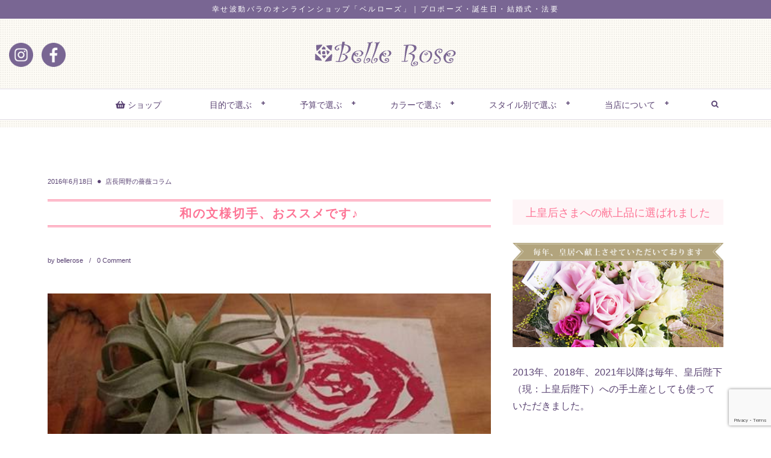

--- FILE ---
content_type: text/html; charset=UTF-8
request_url: https://bellerose.jp/post-1559
body_size: 18585
content:
<!DOCTYPE html>
<!--[if IE 6]> <html class="no-js lt-ie9 lt-ie8 lt-ie7 eq-ie6" lang="ja"> <![endif]--><!--[if IE 7]> <html class="no-js lt-ie9 lt-ie8 eq-ie7" lang="ja"> <![endif]--><!--[if IE 8]> <html class="no-js lt-ie9 eq-ie8" lang="ja"> <![endif]-->
<!--[if gt IE 8]><!--><html lang="ja" class="no-js"><!--<![endif]-->
<head prefix="og:http://ogp.me/ns# fb:http://ogp.me/ns/fb# article:http://ogp.me/ns/article#">
<meta charset="UTF-8" />
<meta http-equiv="X-UA-Compatible" content="IE=edge,chrome=1">
<meta name="viewport" content="width=device-width,initial-scale=1,minimum-scale=1,maximum-scale=1,user-scalable=no" />
<title>和の文様切手、おススメです♪ - 幸せ波動バラのオンラインショップ|ベルローズ幸せ波動バラのオンラインショップ|ベルローズ</title><meta name="description" content="誰かと繋いでくれたり 心の旅に連れていってくれる 切手大好きです♪ 昨日発売のこれ！ はまりました～( 〃▽〃)" /><link rel="pingback" href="https://bellerose.jp/xmlrpc.php" />
<meta name='robots' content='index, follow, max-image-preview:large, max-snippet:-1, max-video-preview:-1' />

	<!-- This site is optimized with the Yoast SEO plugin v19.6.1 - https://yoast.com/wordpress/plugins/seo/ -->
	<link rel="canonical" href="https://bellerose.jp/post-1559" />
	<meta property="og:locale" content="ja_JP" />
	<meta property="og:type" content="article" />
	<meta property="og:title" content="和の文様切手、おススメです♪ - 幸せ波動バラのオンラインショップ|ベルローズ" />
	<meta property="og:description" content="誰かと繋いでくれたり 心の旅に連れていってくれる 切手大好きです♪ 昨日発売のこれ！ はまりました～( 〃▽〃)" />
	<meta property="og:url" content="https://bellerose.jp/post-1559" />
	<meta property="og:site_name" content="幸せ波動バラのオンラインショップ|ベルローズ" />
	<meta property="article:published_time" content="2016-06-18T00:26:15+00:00" />
	<meta property="article:modified_time" content="2016-06-22T00:28:37+00:00" />
	<meta property="og:image" content="https://bellerose.jp/wp-content/uploads/2016/06/13450266_899106753534058_8167706594047946196_n.jpg" />
	<meta property="og:image:width" content="528" />
	<meta property="og:image:height" content="960" />
	<meta property="og:image:type" content="image/jpeg" />
	<meta name="author" content="bellerose" />
	<meta name="twitter:card" content="summary_large_image" />
	<meta name="twitter:label1" content="執筆者" />
	<meta name="twitter:data1" content="bellerose" />
	<script type="application/ld+json" class="yoast-schema-graph">{"@context":"https://schema.org","@graph":[{"@type":"WebPage","@id":"https://bellerose.jp/post-1559","url":"https://bellerose.jp/post-1559","name":"和の文様切手、おススメです♪ - 幸せ波動バラのオンラインショップ|ベルローズ","isPartOf":{"@id":"https://bellerose.jp/#website"},"primaryImageOfPage":{"@id":"https://bellerose.jp/post-1559#primaryimage"},"image":{"@id":"https://bellerose.jp/post-1559#primaryimage"},"thumbnailUrl":"https://bellerose.jp/wp-content/uploads/2016/06/13450266_899106753534058_8167706594047946196_n.jpg","datePublished":"2016-06-18T00:26:15+00:00","dateModified":"2016-06-22T00:28:37+00:00","author":{"@id":"https://bellerose.jp/#/schema/person/3a7931cead424a427d5eb4146259811c"},"breadcrumb":{"@id":"https://bellerose.jp/post-1559#breadcrumb"},"inLanguage":"ja","potentialAction":[{"@type":"ReadAction","target":["https://bellerose.jp/post-1559"]}]},{"@type":"ImageObject","inLanguage":"ja","@id":"https://bellerose.jp/post-1559#primaryimage","url":"https://bellerose.jp/wp-content/uploads/2016/06/13450266_899106753534058_8167706594047946196_n.jpg","contentUrl":"https://bellerose.jp/wp-content/uploads/2016/06/13450266_899106753534058_8167706594047946196_n.jpg","width":528,"height":960,"caption":"和の文様切手、おススメです♪"},{"@type":"BreadcrumbList","@id":"https://bellerose.jp/post-1559#breadcrumb","itemListElement":[{"@type":"ListItem","position":1,"name":"ホーム","item":"https://bellerose.jp/"},{"@type":"ListItem","position":2,"name":"和の文様切手、おススメです♪"}]},{"@type":"WebSite","@id":"https://bellerose.jp/#website","url":"https://bellerose.jp/","name":"幸せ波動バラのオンラインショップ|ベルローズ","description":"","potentialAction":[{"@type":"SearchAction","target":{"@type":"EntryPoint","urlTemplate":"https://bellerose.jp/?s={search_term_string}"},"query-input":"required name=search_term_string"}],"inLanguage":"ja"},{"@type":"Person","@id":"https://bellerose.jp/#/schema/person/3a7931cead424a427d5eb4146259811c","name":"bellerose","image":{"@type":"ImageObject","inLanguage":"ja","@id":"https://bellerose.jp/#/schema/person/image/","url":"https://secure.gravatar.com/avatar/5cb5843d57f31e9456eb606091033000?s=96&d=mm&r=g","contentUrl":"https://secure.gravatar.com/avatar/5cb5843d57f31e9456eb606091033000?s=96&d=mm&r=g","caption":"bellerose"},"url":"https://bellerose.jp/author/bellerose"}]}</script>
	<!-- / Yoast SEO plugin. -->


<link rel='dns-prefetch' href='//ajax.googleapis.com' />
<link rel='dns-prefetch' href='//static.addtoany.com' />
<link rel='dns-prefetch' href='//www.google.com' />
<link rel='dns-prefetch' href='//s.w.org' />
<link rel="alternate" type="application/rss+xml" title="幸せ波動バラのオンラインショップ|ベルローズ &raquo; フィード" href="https://bellerose.jp/feed" />
<link rel="alternate" type="application/rss+xml" title="幸せ波動バラのオンラインショップ|ベルローズ &raquo; コメントフィード" href="https://bellerose.jp/comments/feed" />
<link rel="alternate" type="application/rss+xml" title="幸せ波動バラのオンラインショップ|ベルローズ &raquo; 和の文様切手、おススメです♪ のコメントのフィード" href="https://bellerose.jp/post-1559/feed" />
<script type="text/javascript">
window._wpemojiSettings = {"baseUrl":"https:\/\/s.w.org\/images\/core\/emoji\/13.1.0\/72x72\/","ext":".png","svgUrl":"https:\/\/s.w.org\/images\/core\/emoji\/13.1.0\/svg\/","svgExt":".svg","source":{"concatemoji":"https:\/\/bellerose.jp\/wp-includes\/js\/wp-emoji-release.min.js?ver=5.9.12"}};
/*! This file is auto-generated */
!function(e,a,t){var n,r,o,i=a.createElement("canvas"),p=i.getContext&&i.getContext("2d");function s(e,t){var a=String.fromCharCode;p.clearRect(0,0,i.width,i.height),p.fillText(a.apply(this,e),0,0);e=i.toDataURL();return p.clearRect(0,0,i.width,i.height),p.fillText(a.apply(this,t),0,0),e===i.toDataURL()}function c(e){var t=a.createElement("script");t.src=e,t.defer=t.type="text/javascript",a.getElementsByTagName("head")[0].appendChild(t)}for(o=Array("flag","emoji"),t.supports={everything:!0,everythingExceptFlag:!0},r=0;r<o.length;r++)t.supports[o[r]]=function(e){if(!p||!p.fillText)return!1;switch(p.textBaseline="top",p.font="600 32px Arial",e){case"flag":return s([127987,65039,8205,9895,65039],[127987,65039,8203,9895,65039])?!1:!s([55356,56826,55356,56819],[55356,56826,8203,55356,56819])&&!s([55356,57332,56128,56423,56128,56418,56128,56421,56128,56430,56128,56423,56128,56447],[55356,57332,8203,56128,56423,8203,56128,56418,8203,56128,56421,8203,56128,56430,8203,56128,56423,8203,56128,56447]);case"emoji":return!s([10084,65039,8205,55357,56613],[10084,65039,8203,55357,56613])}return!1}(o[r]),t.supports.everything=t.supports.everything&&t.supports[o[r]],"flag"!==o[r]&&(t.supports.everythingExceptFlag=t.supports.everythingExceptFlag&&t.supports[o[r]]);t.supports.everythingExceptFlag=t.supports.everythingExceptFlag&&!t.supports.flag,t.DOMReady=!1,t.readyCallback=function(){t.DOMReady=!0},t.supports.everything||(n=function(){t.readyCallback()},a.addEventListener?(a.addEventListener("DOMContentLoaded",n,!1),e.addEventListener("load",n,!1)):(e.attachEvent("onload",n),a.attachEvent("onreadystatechange",function(){"complete"===a.readyState&&t.readyCallback()})),(n=t.source||{}).concatemoji?c(n.concatemoji):n.wpemoji&&n.twemoji&&(c(n.twemoji),c(n.wpemoji)))}(window,document,window._wpemojiSettings);
</script>
<style type="text/css">
img.wp-smiley,
img.emoji {
	display: inline !important;
	border: none !important;
	box-shadow: none !important;
	height: 1em !important;
	width: 1em !important;
	margin: 0 0.07em !important;
	vertical-align: -0.1em !important;
	background: none !important;
	padding: 0 !important;
}
</style>
	<link rel='stylesheet' id='colorbox-theme1-css'  href='https://bellerose.jp/wp-content/plugins/jquery-colorbox/themes/theme1/colorbox.css?ver=4.6.2' type='text/css' media='screen' />
<link rel='stylesheet' id='colorbox-css-css'  href='https://bellerose.jp/wp-content/plugins/jquery-colorbox/css/jquery-colorbox-zoom.css?ver=1.4.33' type='text/css' media='all' />
<link rel='stylesheet' id='sbi_styles-css'  href='https://bellerose.jp/wp-content/plugins/instagram-feed/css/sbi-styles.min.css?ver=6.9.1' type='text/css' media='all' />
<link rel='stylesheet' id='wp-block-library-css'  href='https://bellerose.jp/wp-includes/css/dist/block-library/style.min.css?ver=5.9.12' type='text/css' media='all' />
<style id='global-styles-inline-css' type='text/css'>
body{--wp--preset--color--black: #000000;--wp--preset--color--cyan-bluish-gray: #abb8c3;--wp--preset--color--white: #ffffff;--wp--preset--color--pale-pink: #f78da7;--wp--preset--color--vivid-red: #cf2e2e;--wp--preset--color--luminous-vivid-orange: #ff6900;--wp--preset--color--luminous-vivid-amber: #fcb900;--wp--preset--color--light-green-cyan: #7bdcb5;--wp--preset--color--vivid-green-cyan: #00d084;--wp--preset--color--pale-cyan-blue: #8ed1fc;--wp--preset--color--vivid-cyan-blue: #0693e3;--wp--preset--color--vivid-purple: #9b51e0;--wp--preset--gradient--vivid-cyan-blue-to-vivid-purple: linear-gradient(135deg,rgba(6,147,227,1) 0%,rgb(155,81,224) 100%);--wp--preset--gradient--light-green-cyan-to-vivid-green-cyan: linear-gradient(135deg,rgb(122,220,180) 0%,rgb(0,208,130) 100%);--wp--preset--gradient--luminous-vivid-amber-to-luminous-vivid-orange: linear-gradient(135deg,rgba(252,185,0,1) 0%,rgba(255,105,0,1) 100%);--wp--preset--gradient--luminous-vivid-orange-to-vivid-red: linear-gradient(135deg,rgba(255,105,0,1) 0%,rgb(207,46,46) 100%);--wp--preset--gradient--very-light-gray-to-cyan-bluish-gray: linear-gradient(135deg,rgb(238,238,238) 0%,rgb(169,184,195) 100%);--wp--preset--gradient--cool-to-warm-spectrum: linear-gradient(135deg,rgb(74,234,220) 0%,rgb(151,120,209) 20%,rgb(207,42,186) 40%,rgb(238,44,130) 60%,rgb(251,105,98) 80%,rgb(254,248,76) 100%);--wp--preset--gradient--blush-light-purple: linear-gradient(135deg,rgb(255,206,236) 0%,rgb(152,150,240) 100%);--wp--preset--gradient--blush-bordeaux: linear-gradient(135deg,rgb(254,205,165) 0%,rgb(254,45,45) 50%,rgb(107,0,62) 100%);--wp--preset--gradient--luminous-dusk: linear-gradient(135deg,rgb(255,203,112) 0%,rgb(199,81,192) 50%,rgb(65,88,208) 100%);--wp--preset--gradient--pale-ocean: linear-gradient(135deg,rgb(255,245,203) 0%,rgb(182,227,212) 50%,rgb(51,167,181) 100%);--wp--preset--gradient--electric-grass: linear-gradient(135deg,rgb(202,248,128) 0%,rgb(113,206,126) 100%);--wp--preset--gradient--midnight: linear-gradient(135deg,rgb(2,3,129) 0%,rgb(40,116,252) 100%);--wp--preset--duotone--dark-grayscale: url('#wp-duotone-dark-grayscale');--wp--preset--duotone--grayscale: url('#wp-duotone-grayscale');--wp--preset--duotone--purple-yellow: url('#wp-duotone-purple-yellow');--wp--preset--duotone--blue-red: url('#wp-duotone-blue-red');--wp--preset--duotone--midnight: url('#wp-duotone-midnight');--wp--preset--duotone--magenta-yellow: url('#wp-duotone-magenta-yellow');--wp--preset--duotone--purple-green: url('#wp-duotone-purple-green');--wp--preset--duotone--blue-orange: url('#wp-duotone-blue-orange');--wp--preset--font-size--small: 13px;--wp--preset--font-size--medium: 20px;--wp--preset--font-size--large: 36px;--wp--preset--font-size--x-large: 42px;}.has-black-color{color: var(--wp--preset--color--black) !important;}.has-cyan-bluish-gray-color{color: var(--wp--preset--color--cyan-bluish-gray) !important;}.has-white-color{color: var(--wp--preset--color--white) !important;}.has-pale-pink-color{color: var(--wp--preset--color--pale-pink) !important;}.has-vivid-red-color{color: var(--wp--preset--color--vivid-red) !important;}.has-luminous-vivid-orange-color{color: var(--wp--preset--color--luminous-vivid-orange) !important;}.has-luminous-vivid-amber-color{color: var(--wp--preset--color--luminous-vivid-amber) !important;}.has-light-green-cyan-color{color: var(--wp--preset--color--light-green-cyan) !important;}.has-vivid-green-cyan-color{color: var(--wp--preset--color--vivid-green-cyan) !important;}.has-pale-cyan-blue-color{color: var(--wp--preset--color--pale-cyan-blue) !important;}.has-vivid-cyan-blue-color{color: var(--wp--preset--color--vivid-cyan-blue) !important;}.has-vivid-purple-color{color: var(--wp--preset--color--vivid-purple) !important;}.has-black-background-color{background-color: var(--wp--preset--color--black) !important;}.has-cyan-bluish-gray-background-color{background-color: var(--wp--preset--color--cyan-bluish-gray) !important;}.has-white-background-color{background-color: var(--wp--preset--color--white) !important;}.has-pale-pink-background-color{background-color: var(--wp--preset--color--pale-pink) !important;}.has-vivid-red-background-color{background-color: var(--wp--preset--color--vivid-red) !important;}.has-luminous-vivid-orange-background-color{background-color: var(--wp--preset--color--luminous-vivid-orange) !important;}.has-luminous-vivid-amber-background-color{background-color: var(--wp--preset--color--luminous-vivid-amber) !important;}.has-light-green-cyan-background-color{background-color: var(--wp--preset--color--light-green-cyan) !important;}.has-vivid-green-cyan-background-color{background-color: var(--wp--preset--color--vivid-green-cyan) !important;}.has-pale-cyan-blue-background-color{background-color: var(--wp--preset--color--pale-cyan-blue) !important;}.has-vivid-cyan-blue-background-color{background-color: var(--wp--preset--color--vivid-cyan-blue) !important;}.has-vivid-purple-background-color{background-color: var(--wp--preset--color--vivid-purple) !important;}.has-black-border-color{border-color: var(--wp--preset--color--black) !important;}.has-cyan-bluish-gray-border-color{border-color: var(--wp--preset--color--cyan-bluish-gray) !important;}.has-white-border-color{border-color: var(--wp--preset--color--white) !important;}.has-pale-pink-border-color{border-color: var(--wp--preset--color--pale-pink) !important;}.has-vivid-red-border-color{border-color: var(--wp--preset--color--vivid-red) !important;}.has-luminous-vivid-orange-border-color{border-color: var(--wp--preset--color--luminous-vivid-orange) !important;}.has-luminous-vivid-amber-border-color{border-color: var(--wp--preset--color--luminous-vivid-amber) !important;}.has-light-green-cyan-border-color{border-color: var(--wp--preset--color--light-green-cyan) !important;}.has-vivid-green-cyan-border-color{border-color: var(--wp--preset--color--vivid-green-cyan) !important;}.has-pale-cyan-blue-border-color{border-color: var(--wp--preset--color--pale-cyan-blue) !important;}.has-vivid-cyan-blue-border-color{border-color: var(--wp--preset--color--vivid-cyan-blue) !important;}.has-vivid-purple-border-color{border-color: var(--wp--preset--color--vivid-purple) !important;}.has-vivid-cyan-blue-to-vivid-purple-gradient-background{background: var(--wp--preset--gradient--vivid-cyan-blue-to-vivid-purple) !important;}.has-light-green-cyan-to-vivid-green-cyan-gradient-background{background: var(--wp--preset--gradient--light-green-cyan-to-vivid-green-cyan) !important;}.has-luminous-vivid-amber-to-luminous-vivid-orange-gradient-background{background: var(--wp--preset--gradient--luminous-vivid-amber-to-luminous-vivid-orange) !important;}.has-luminous-vivid-orange-to-vivid-red-gradient-background{background: var(--wp--preset--gradient--luminous-vivid-orange-to-vivid-red) !important;}.has-very-light-gray-to-cyan-bluish-gray-gradient-background{background: var(--wp--preset--gradient--very-light-gray-to-cyan-bluish-gray) !important;}.has-cool-to-warm-spectrum-gradient-background{background: var(--wp--preset--gradient--cool-to-warm-spectrum) !important;}.has-blush-light-purple-gradient-background{background: var(--wp--preset--gradient--blush-light-purple) !important;}.has-blush-bordeaux-gradient-background{background: var(--wp--preset--gradient--blush-bordeaux) !important;}.has-luminous-dusk-gradient-background{background: var(--wp--preset--gradient--luminous-dusk) !important;}.has-pale-ocean-gradient-background{background: var(--wp--preset--gradient--pale-ocean) !important;}.has-electric-grass-gradient-background{background: var(--wp--preset--gradient--electric-grass) !important;}.has-midnight-gradient-background{background: var(--wp--preset--gradient--midnight) !important;}.has-small-font-size{font-size: var(--wp--preset--font-size--small) !important;}.has-medium-font-size{font-size: var(--wp--preset--font-size--medium) !important;}.has-large-font-size{font-size: var(--wp--preset--font-size--large) !important;}.has-x-large-font-size{font-size: var(--wp--preset--font-size--x-large) !important;}
</style>
<link rel='stylesheet' id='biz-cal-style-css'  href='https://bellerose.jp/wp-content/plugins/biz-calendar/biz-cal.css?ver=2.2.0' type='text/css' media='all' />
<link rel='stylesheet' id='contact-form-7-css'  href='https://bellerose.jp/wp-content/plugins/contact-form-7/includes/css/styles.css?ver=5.6.4' type='text/css' media='all' />
<link rel='stylesheet' id='linkpreview-css'  href='https://bellerose.jp/wp-content/plugins/linkpreview/css/style.css?ver=5.9.12' type='text/css' media='all' />
<link rel='stylesheet' id='toc-screen-css'  href='https://bellerose.jp/wp-content/plugins/table-of-contents-plus/screen.min.css?ver=2411.1' type='text/css' media='all' />
<style id='toc-screen-inline-css' type='text/css'>
div#toc_container ul li {font-size: 90%;}
</style>
<link rel='stylesheet' id='digipress-css'  href='https://bellerose.jp/wp-content/themes/dp-lemon-cream/css/pc.css?ver=20260122' type='text/css' media='all' />
<link rel='stylesheet' id='dp-visual-css'  href='https://bellerose.jp/wp-content/uploads/digipress/lemon_cream/css/visual-custom.css?ver=20260122' type='text/css' media='all' />
<link rel='stylesheet' id='addtoany-css'  href='https://bellerose.jp/wp-content/plugins/add-to-any/addtoany.min.css?ver=1.16' type='text/css' media='all' />
<script type='text/javascript' src='https://ajax.googleapis.com/ajax/libs/jquery/1/jquery.min.js?ver=5.9.12' id='jquery-js'></script>
<script type='text/javascript' id='addtoany-core-js-before'>
window.a2a_config=window.a2a_config||{};a2a_config.callbacks=[];a2a_config.overlays=[];a2a_config.templates={};a2a_localize = {
	Share: "共有",
	Save: "ブックマーク",
	Subscribe: "購読",
	Email: "メール",
	Bookmark: "ブックマーク",
	ShowAll: "すべて表示する",
	ShowLess: "小さく表示する",
	FindServices: "サービスを探す",
	FindAnyServiceToAddTo: "追加するサービスを今すぐ探す",
	PoweredBy: "Powered by",
	ShareViaEmail: "メールでシェアする",
	SubscribeViaEmail: "メールで購読する",
	BookmarkInYourBrowser: "ブラウザにブックマーク",
	BookmarkInstructions: "このページをブックマークするには、 Ctrl+D または \u2318+D を押下。",
	AddToYourFavorites: "お気に入りに追加",
	SendFromWebOrProgram: "任意のメールアドレスまたはメールプログラムから送信",
	EmailProgram: "メールプログラム",
	More: "詳細&#8230;",
	ThanksForSharing: "共有ありがとうございます !",
	ThanksForFollowing: "フォローありがとうございます !"
};
</script>
<script type='text/javascript' defer src='https://static.addtoany.com/menu/page.js' id='addtoany-core-js'></script>
<script type='text/javascript' defer src='https://bellerose.jp/wp-content/plugins/add-to-any/addtoany.min.js?ver=1.1' id='addtoany-jquery-js'></script>
<script type='text/javascript' id='biz-cal-script-js-extra'>
/* <![CDATA[ */
var bizcalOptions = {"holiday_title":"\u5b9a\u4f11\u65e5","sun":"on","sat":"on","holiday":"on","temp_holidays":"","temp_weekdays":"","eventday_title":"MEGURU\u304a\u6e21\u3057\uff08\u3042\u3059\u30ab\u30d5\u30a7\uff09","eventday_url":"","eventdays":"2020-11-28\r\n2020-12-26\r\n2021-01-23\r\n2021-02-27\r\n2021-03-27\r\n2021-04-24\r\n2021-05-22","month_limit":"\u5236\u9650\u306a\u3057","nextmonthlimit":"12","prevmonthlimit":"12","plugindir":"https:\/\/bellerose.jp\/wp-content\/plugins\/biz-calendar\/","national_holiday":""};
/* ]]> */
</script>
<script type='text/javascript' src='https://bellerose.jp/wp-content/plugins/biz-calendar/calendar.js?ver=2.2.0' id='biz-cal-script-js'></script>
<script type='text/javascript' src='https://bellerose.jp/wp-content/themes/dp-lemon-cream/inc/js/jquery/jquery.easing.min.js?ver=5.9.12' id='easing-js'></script>
<script type='text/javascript' src='https://bellerose.jp/wp-content/themes/dp-lemon-cream/inc/js/jquery/jquery.xdomainajax.min.js?ver=5.9.12' id='xdomainajax-js'></script>
<script type='text/javascript' src='https://bellerose.jp/wp-content/themes/dp-lemon-cream/inc/js/jquery/jquery.modernizr.min.js?ver=5.9.12' id='modernizr-js'></script>
<script type='text/javascript' src='https://bellerose.jp/wp-content/themes/dp-lemon-cream/inc/js/theme-import.min.js?ver=20150708051008' id='themeimport-js'></script>
<link rel="https://api.w.org/" href="https://bellerose.jp/wp-json/" /><link rel="alternate" type="application/json" href="https://bellerose.jp/wp-json/wp/v2/posts/1559" /><link rel="EditURI" type="application/rsd+xml" title="RSD" href="https://bellerose.jp/xmlrpc.php?rsd" />
<link rel="wlwmanifest" type="application/wlwmanifest+xml" href="https://bellerose.jp/wp-includes/wlwmanifest.xml" /> 
<link rel='shortlink' href='https://bellerose.jp/?p=1559' />
<link rel="alternate" type="application/json+oembed" href="https://bellerose.jp/wp-json/oembed/1.0/embed?url=https%3A%2F%2Fbellerose.jp%2Fpost-1559" />
<link rel="alternate" type="text/xml+oembed" href="https://bellerose.jp/wp-json/oembed/1.0/embed?url=https%3A%2F%2Fbellerose.jp%2Fpost-1559&#038;format=xml" />
	<script type="text/javascript" >
	jQuery(document).ready(function($) {
		jQuery('[data-button="LinkPreview"]').tooltipster({
			contentAsHTML: true,
			content: '<img src="https://bellerose.jp/wp-content/plugins/linkpreview/images/loading.gif" class="lp-loading">',
			theme: 'tooltipster-shadow',
			position: 'bottom',
			maxWidth: 400,
			functionBefore: function(origin, continueTooltip) {
				continueTooltip();
				var link_href=$(this).data('link')
				if (origin.data('ajax') !== 'cached') {
					jQuery.ajax({
						type: 'POST',
						url: 'https://bellerose.jp/wp-admin/admin-ajax.php',
						data: {
							action 	: 'linkpreview',
							link	: link_href
						},
						success: function(data) {
							origin.tooltipster('content', data).data('ajax', 'cached');
						}
					});
				}
			}
		});
	});
	</script> 
	<!-- All in one Favicon 4.8 --><link rel="icon" href="https://bellerose.jp/wp-content/uploads/2016/02/ファビコン用アイコン32.png" type="image/png"/>
<style type="text/css" id="custom-background-css">
body.custom-background { background-image: url("https://bellerose-shop.sakura.ne.jp/wp/wp-content/uploads/2015/07/body-back.gif"); background-position: left top; background-size: auto; background-repeat: repeat; background-attachment: scroll; }
</style>
	<link rel="stylesheet" href="https://use.fontawesome.com/releases/v5.1.0/css/all.css" integrity="sha384-lKuwvrZot6UHsBSfcMvOkWwlCMgc0TaWr+30HWe3a4ltaBwTZhyTEggF5tJv8tbt" crossorigin="anonymous">
<!-- Global site tag (gtag.js) - Google Analytics -->
<script async src="https://www.googletagmanager.com/gtag/js?id=UA-63927573-1"></script>
<script>
  window.dataLayer = window.dataLayer || [];
  function gtag(){dataLayer.push(arguments);}
  gtag('js', new Date());

  gtag('config', 'UA-63927573-1');
</script>
<!-- Google tag (gtag.js) -->
<script async src="https://www.googletagmanager.com/gtag/js?id=G-0CM4GV1HE0"></script>
<script>
  window.dataLayer = window.dataLayer || [];
  function gtag(){dataLayer.push(arguments);}
  gtag('js', new Date());

  gtag('config', 'G-0CM4GV1HE0');
</script>
<link href="https://maxcdn.bootstrapcdn.com/font-awesome/4.7.0/css/font-awesome.min.css" rel="stylesheet" integrity="sha384-wvfXpqpZZVQGK6TAh5PVlGOfQNHSoD2xbE+QkPxCAFlNEevoEH3Sl0sibVcOQVnN" crossorigin="anonymous">
<link rel="stylesheet" href="https://use.fontawesome.com/releases/v5.7.2/css/all.css" integrity="sha384-fnmOCqbTlWIlj8LyTjo7mOUStjsKC4pOpQbqyi7RrhN7udi9RwhKkMHpvLbHG9Sr" crossorigin="anonymous">
<!-- Google tag (gtag.js) -->
<script async src="https://www.googletagmanager.com/gtag/js?id=G-0CM4GV1HE0"></script>
<script>
  window.dataLayer = window.dataLayer || [];
  function gtag(){dataLayer.push(arguments);}
  gtag('js', new Date());

  gtag('config', 'G-0CM4GV1HE0');
</script>
<link rel="stylesheet" href="https://bellerose.jp/wp-content/themes/dp-lemon-cream/custom.css" type="text/css" />
</head>
<body data-rsssl=1 class="post-template-default single single-post postid-1559 single-format-standard custom-background">
<div id="wrapper">
<p id="header_aisatu">幸せ波動バラのオンラインショップ「ベルローズ」｜プロポーズ・誕生日・結婚式・法要</p>
<header id="header" class="header-normal">
	<div id="header-content">
<h1 class="header_title img"><a href="https://bellerose.jp/" title="幸せ波動バラのオンラインショップ|ベルローズ"><img src="https://bellerose.jp/wp-content/uploads/digipress/lemon_cream/title/header_logo.png" alt="幸せ波動バラのオンラインショップ|ベルローズ" /></a></h1></div><div id="header-bar">
<div id="header-bar-content">
<div id="expand_global_menu" class="icon-spaced-menu"><span>Menu</span></div>
<div id="header-search">
<div class="search-frame">
<form method="get" id="searchform" action="https://bellerose.jp/">
<label for="s" class="assistive-text">Search</label>
<input type="text" class="field" name="s" id="s" placeholder="Search" />
<input type="submit" class="submit" name="" id="searchsubmit" value="" />
</form>
</div>
</div><nav id="header-menu" class="header-menu-normal-page">
<div id="header-menu-content">
<ul id="global_menu_ul" class="menu_num_6 "><li id="menu-item-3738" class="menu-item menu-item-type-custom menu-item-object-custom"><a href="https://bellerose-shiawasehadou.net/" class="menu-link"><i class="fas fa-shopping-basket"></i> ショップ</a></li>
<li id="menu-item-3291" class="menu-item menu-item-type-custom menu-item-object-custom menu-item-has-children"><a href="https://bellerose-shiawasehadou.net/?mode=grp&amp;gid=1550109&amp;sort=p" class="menu-link">目的で選ぶ</a>
<ul class="sub-menu">
	<li id="menu-item-3310" class="menu-item menu-item-type-custom menu-item-object-custom"><a href="https://bellerose-shiawasehadou.net/?mode=grp&amp;gid=1550117&amp;sort=p" class="menu-link">誕生日のバラの花束</a></li>
	<li id="menu-item-3311" class="menu-item menu-item-type-custom menu-item-object-custom"><a href="https://bellerose-shiawasehadou.net/?mode=grp&amp;gid=1550162&amp;sort=p" class="menu-link">プロポーズのバラの花束</a></li>
	<li id="menu-item-3312" class="menu-item menu-item-type-custom menu-item-object-custom"><a href="https://bellerose-shiawasehadou.net/?mode=grp&amp;gid=1550120&amp;sort=p" class="menu-link">交際＆結婚記念日のバラの花束</a></li>
	<li id="menu-item-3313" class="menu-item menu-item-type-custom menu-item-object-custom"><a href="https://bellerose-shiawasehadou.net/?mode=grp&amp;gid=1550121&amp;sort=p" class="menu-link">送別会のバラの花束</a></li>
	<li id="menu-item-3314" class="menu-item menu-item-type-custom menu-item-object-custom"><a href="https://bellerose-shiawasehadou.net/?mode=grp&amp;gid=1550122&amp;sort=p" class="menu-link">楽屋見舞いのバラの花束</a></li>
	<li id="menu-item-3315" class="menu-item menu-item-type-custom menu-item-object-custom"><a href="https://bellerose-shiawasehadou.net/?mode=grp&amp;gid=1550123&amp;sort=p" class="menu-link">お見舞いのバラの花束</a></li>
	<li id="menu-item-3316" class="menu-item menu-item-type-custom menu-item-object-custom"><a href="https://bellerose-shiawasehadou.net/?mode=grp&amp;gid=1550135&amp;sort=p" class="menu-link">法要用バラ（お供え）の花束</a></li>
	<li id="menu-item-3317" class="menu-item menu-item-type-custom menu-item-object-custom"><a href="https://bellerose-shiawasehadou.net/?mode=grp&amp;gid=1550141&amp;sort=p" class="menu-link">法要用バラ（遺族へ）の花束</a></li>
</ul>
</li>
<li id="menu-item-4582" class="menu-item menu-item-type-custom menu-item-object-custom menu-item-has-children"><a class="menu-link">予算で選ぶ</a>
<ul class="sub-menu">
	<li id="menu-item-7786" class="menu-item menu-item-type-custom menu-item-object-custom"><a href="https://bellerose-shiawasehadou.net/?mode=grp&amp;gid=2759185&amp;sort=p" class="menu-link">３０００円～</a></li>
	<li id="menu-item-4583" class="menu-item menu-item-type-custom menu-item-object-custom"><a href="https://bellerose-shiawasehadou.net/?mode=grp&amp;gid=2342115&amp;sort=p" class="menu-link">４０００円～</a></li>
	<li id="menu-item-4584" class="menu-item menu-item-type-custom menu-item-object-custom"><a href="https://bellerose-shiawasehadou.net/?mode=grp&amp;gid=2342116&amp;sort=p" class="menu-link">６０００円～</a></li>
	<li id="menu-item-4585" class="menu-item menu-item-type-custom menu-item-object-custom"><a href="https://bellerose-shiawasehadou.net/?mode=grp&amp;gid=2342117&amp;sort=p" class="menu-link">８０００円～</a></li>
	<li id="menu-item-4586" class="menu-item menu-item-type-custom menu-item-object-custom"><a href="https://bellerose-shiawasehadou.net/?mode=grp&amp;gid=2342118&amp;sort=p" class="menu-link">１００００円～</a></li>
	<li id="menu-item-4587" class="menu-item menu-item-type-custom menu-item-object-custom"><a href="https://bellerose-shiawasehadou.net/?mode=grp&amp;gid=2342119&amp;sort=p" class="menu-link">２００００円～</a></li>
	<li id="menu-item-4588" class="menu-item menu-item-type-custom menu-item-object-custom"><a href="https://bellerose-shiawasehadou.net/?mode=grp&amp;gid=2342120&amp;sort=p" class="menu-link">３００００円～</a></li>
</ul>
</li>
<li id="menu-item-4589" class="menu-item menu-item-type-custom menu-item-object-custom menu-item-has-children"><a class="menu-link">カラーで選ぶ</a>
<ul class="sub-menu">
	<li id="menu-item-4590" class="menu-item menu-item-type-custom menu-item-object-custom"><a href="https://bellerose-shiawasehadou.net/?mode=grp&amp;gid=323862&amp;sort=p" class="menu-link">ピンク系</a></li>
	<li id="menu-item-4591" class="menu-item menu-item-type-custom menu-item-object-custom"><a href="https://bellerose-shiawasehadou.net/?mode=grp&amp;gid=323863&amp;sort=p" class="menu-link">レッド系</a></li>
	<li id="menu-item-4592" class="menu-item menu-item-type-custom menu-item-object-custom"><a href="https://bellerose-shiawasehadou.net/?mode=grp&amp;gid=323864&amp;sort=p" class="menu-link">レッド・ホワイト系</a></li>
	<li id="menu-item-4593" class="menu-item menu-item-type-custom menu-item-object-custom"><a href="https://bellerose-shiawasehadou.net/?mode=grp&amp;gid=323865&amp;sort=p" class="menu-link">レッド・オレンジ系</a></li>
	<li id="menu-item-4594" class="menu-item menu-item-type-custom menu-item-object-custom"><a href="https://bellerose-shiawasehadou.net/?mode=grp&amp;gid=323867&amp;sort=p" class="menu-link">イエロー・オレンジ系</a></li>
	<li id="menu-item-4595" class="menu-item menu-item-type-custom menu-item-object-custom"><a href="https://bellerose-shiawasehadou.net/?mode=grp&amp;gid=323868&amp;sort=p" class="menu-link">ホワイト・パステル系</a></li>
	<li id="menu-item-4596" class="menu-item menu-item-type-custom menu-item-object-custom"><a href="https://bellerose-shiawasehadou.net/?mode=grp&amp;gid=323869&amp;sort=p" class="menu-link">ホワイト・グリーン系</a></li>
</ul>
</li>
<li id="menu-item-3292" class="menu-item menu-item-type-custom menu-item-object-custom menu-item-has-children"><a class="menu-link">スタイル別で選ぶ</a>
<ul class="sub-menu">
	<li id="menu-item-3302" class="menu-item menu-item-type-custom menu-item-object-custom"><a href="https://bellerose-shiawasehadou.net/?mode=grp&amp;gid=270135&amp;sort=p" class="menu-link">バラの花束</a></li>
	<li id="menu-item-3303" class="menu-item menu-item-type-custom menu-item-object-custom"><a href="https://bellerose-shiawasehadou.net/?mode=grp&amp;gid=270149&amp;sort=p" class="menu-link">バラとグリーンブーケ風</a></li>
	<li id="menu-item-3304" class="menu-item menu-item-type-custom menu-item-object-custom"><a href="https://bellerose-shiawasehadou.net/?mode=grp&amp;gid=270156&amp;sort=p" class="menu-link">アレンジメント</a></li>
	<li id="menu-item-3309" class="menu-item menu-item-type-custom menu-item-object-custom"><a href="https://bellerose-shiawasehadou.net/?mode=grp&amp;gid=270160&amp;sort=p" class="menu-link">癒しのバラ-法要用</a></li>
	<li id="menu-item-3305" class="menu-item menu-item-type-custom menu-item-object-custom"><a href="https://bellerose-shiawasehadou.net/?mode=grp&amp;gid=323861&amp;sort=p" class="menu-link">店長おまかせ</a></li>
</ul>
</li>
<li id="menu-item-63" class="menu-item menu-item-type-post_type menu-item-object-page menu-item-has-children"><a href="https://bellerose.jp/aboutbellerose" class="menu-link">当店について</a>
<ul class="sub-menu">
	<li id="menu-item-3357" class="menu-item menu-item-type-post_type menu-item-object-page"><a href="https://bellerose.jp/waverose/aboutwaverose" class="menu-link">幸せの波動バラとは</a></li>
	<li id="menu-item-65" class="menu-item menu-item-type-post_type menu-item-object-page"><a href="https://bellerose.jp/waverose/kodawari" class="menu-link">ベルローズのこだわり</a></li>
	<li id="menu-item-66" class="menu-item menu-item-type-post_type menu-item-object-page"><a href="https://bellerose.jp/waverose/location" class="menu-link">バラたちの育つ場所</a></li>
	<li id="menu-item-69" class="menu-item menu-item-type-post_type menu-item-object-page"><a href="https://bellerose.jp/aboutbellerose/access" class="menu-link">アクセス</a></li>
	<li id="menu-item-71" class="menu-item menu-item-type-post_type menu-item-object-page"><a href="https://bellerose.jp/aboutbellerose/owner-profile" class="menu-link">店長プロフィール</a></li>
	<li id="menu-item-107" class="menu-item menu-item-type-taxonomy menu-item-object-category"><a href="https://bellerose.jp/category/guestvoice" class="menu-link">お客様の声</a></li>
	<li id="menu-item-553" class="menu-item menu-item-type-post_type menu-item-object-page"><a href="https://bellerose.jp/aboutbellerose/question" class="menu-link">よくある質問</a></li>
	<li id="menu-item-108" class="menu-item menu-item-type-taxonomy menu-item-object-category"><a href="https://bellerose.jp/category/varieties" class="menu-link">バラの品種紹介</a></li>
	<li id="menu-item-629" class="menu-item menu-item-type-taxonomy menu-item-object-category"><a href="https://bellerose.jp/category/arrangestyle" class="menu-link">アレンジスタイル実例集</a></li>
	<li id="menu-item-654" class="menu-item menu-item-type-post_type menu-item-object-page menu-item-has-children"><a href="https://bellerose.jp/waverose/fairycard-top" class="menu-link">バラの妖精カード</a>
	<ul class="sub-menu">
		<li id="menu-item-664" class="menu-item menu-item-type-taxonomy menu-item-object-category"><a href="https://bellerose.jp/category/fairycard" class="menu-link">妖精カード</a></li>
		<li id="menu-item-665" class="menu-item menu-item-type-taxonomy menu-item-object-category"><a href="https://bellerose.jp/category/fairypostcard" class="menu-link">妖精ポストカード</a></li>
	</ul>
</li>
</ul>
</li>
</ul></div>
</nav></div></div><p class="sns-button">
	<a href="https://www.instagram.com/bellerose.hado/?hl=ja" alt="インスタ" target=_blank><img src="https://bellerose.jp/wp-content/uploads/2025/06/insta-icon.png" alt="インスタ"></a>
	<a href="https://www.facebook.com/profile.php?id=61569012128038" alt="facebook" target=_blank><img src="https://bellerose.jp/wp-content/uploads/2025/06/facebook-icon.png" alt="facebook"></a>
</p>
</header>
<div id="main" class="not-home">
<div id="main-content" class="clearfix">
<div id="content" class="content single two-col">
<div id="article-content">
<article id="post-1559" class="single-article post-1559 post type-post status-publish format-standard has-post-thumbnail category-blog">
<header id="single-header" class="right">
<div class="post-meta top"><div class="single-date"><span class="meta-date"><time datetime="2016-06-18T09:26:15+09:00" pubdate="pubdate" class="updated">2016年6月18日</time></span></div><div class="single-cat"><a href="https://bellerose.jp/category/blog" rel="tag">店長岡野の薔薇コラム</a></div></div><h1 class="single-title"><span>和の文様切手、おススメです♪</span></h1>
<div class="post-meta under-title"><div class="first-r"><div class="single-author meta-author vcard"><div class="author-name"><span class="dec">by </span><a href="https://bellerose.jp/author/bellerose" rel="author" title="Show articles of this user." class="fn">bellerose</a></div></div><span class="meta-comment-num"><a href="https://bellerose.jp/post-1559#respond" title="Comment on 和の文様切手、おススメです♪">0 Comment</a></span></div></div></header>
<div class="entry entry-content">
<div class="eyecatch-under-title"><img src="https://bellerose.jp/wp-content/uploads/2016/06/13450266_899106753534058_8167706594047946196_n.jpg" width="750" class="wp-post-image aligncenter" alt="和の文様切手、おススメです♪"  /></div><!DOCTYPE html PUBLIC "-//W3C//DTD HTML 4.0 Transitional//EN" "http://www.w3.org/TR/REC-html40/loose.dtd">
<html><body data-rsssl=1><p>誰かと繋いでくれたり<br>
心の旅に連れていってくれる<br>
切手大好きです♪</p>
<p>昨日発売のこれ！<span class="text_exposed_show"><br>
はまりました～( 〃▽〃)</span></p>
</body></html>
<div class="addtoany_share_save_container addtoany_content addtoany_content_bottom"><div class="a2a_kit a2a_kit_size_32 addtoany_list" data-a2a-url="https://bellerose.jp/post-1559" data-a2a-title="和の文様切手、おススメです♪"><a class="a2a_button_facebook" href="https://www.addtoany.com/add_to/facebook?linkurl=https%3A%2F%2Fbellerose.jp%2Fpost-1559&amp;linkname=%E5%92%8C%E3%81%AE%E6%96%87%E6%A7%98%E5%88%87%E6%89%8B%E3%80%81%E3%81%8A%E3%82%B9%E3%82%B9%E3%83%A1%E3%81%A7%E3%81%99%E2%99%AA" title="Facebook" rel="nofollow noopener" target="_blank"></a><a class="a2a_button_twitter" href="https://www.addtoany.com/add_to/twitter?linkurl=https%3A%2F%2Fbellerose.jp%2Fpost-1559&amp;linkname=%E5%92%8C%E3%81%AE%E6%96%87%E6%A7%98%E5%88%87%E6%89%8B%E3%80%81%E3%81%8A%E3%82%B9%E3%82%B9%E3%83%A1%E3%81%A7%E3%81%99%E2%99%AA" title="Twitter" rel="nofollow noopener" target="_blank"></a><a class="a2a_button_email" href="https://www.addtoany.com/add_to/email?linkurl=https%3A%2F%2Fbellerose.jp%2Fpost-1559&amp;linkname=%E5%92%8C%E3%81%AE%E6%96%87%E6%A7%98%E5%88%87%E6%89%8B%E3%80%81%E3%81%8A%E3%82%B9%E3%82%B9%E3%83%A1%E3%81%A7%E3%81%99%E2%99%AA" title="Email" rel="nofollow noopener" target="_blank"></a><a class="a2a_button_line" href="https://www.addtoany.com/add_to/line?linkurl=https%3A%2F%2Fbellerose.jp%2Fpost-1559&amp;linkname=%E5%92%8C%E3%81%AE%E6%96%87%E6%A7%98%E5%88%87%E6%89%8B%E3%80%81%E3%81%8A%E3%82%B9%E3%82%B9%E3%83%A1%E3%81%A7%E3%81%99%E2%99%AA" title="Line" rel="nofollow noopener" target="_blank"></a><a class="a2a_button_pinterest" href="https://www.addtoany.com/add_to/pinterest?linkurl=https%3A%2F%2Fbellerose.jp%2Fpost-1559&amp;linkname=%E5%92%8C%E3%81%AE%E6%96%87%E6%A7%98%E5%88%87%E6%89%8B%E3%80%81%E3%81%8A%E3%82%B9%E3%82%B9%E3%83%A1%E3%81%A7%E3%81%99%E2%99%AA" title="Pinterest" rel="nofollow noopener" target="_blank"></a></div></div></div><footer class="post-meta bottom"><div class="second-r"><div class="meta-cat"><span class="note">Category : </span><a href="https://bellerose.jp/category/blog" rel="tag">店長岡野の薔薇コラム</a></div></div><div class="third-r"><span class="meta-date"><time datetime="2016-06-18T09:26:15+09:00" pubdate="pubdate" class="updated">2016年6月18日</time></span><div class="single-author meta-author vcard"><div class="author-name"><span class="dec">by </span><a href="https://bellerose.jp/author/bellerose" rel="author" title="Show articles of this user." class="fn">bellerose</a></div></div><span class="meta-write-comment"><a href="#respond">Leave a Comment</a></span><span class="meta-comment-num"><a href="https://bellerose.jp/post-1559#respond" title="Comment on 和の文様切手、おススメです♪">0 Comment</a></span></div></footer></article>
<aside class="dp_related_posts clearfix horizontal two-col">
<h3 class="inside-title"><span>関連記事</span></h3>
<ul>
<li class="clearfix">
<div class="widget-post-thumb"><a href="https://bellerose.jp/post-1448" title="お客様からのご感想" class="thumb_link"><span class="centered portrait"><img src="https://bellerose.jp/wp-content/uploads/2016/06/13177585_1000181506686011_9015548090831571585_n.jpg" width="400" class="wp-post-image" alt="お客様からのご感想" /></span></a></div>
<div class="loop-cat"><a href="https://bellerose.jp/category/guestvoice" rel="tag" class=" cat-color5">お客様の声</a></div>
<h4><a href="https://bellerose.jp/post-1448" title="お客様からのご感想">お客様からのご感想</a></h4>
</li>
<li class="clearfix">
<div class="widget-post-thumb"><a href="https://bellerose.jp/post-6740" title="オリーブエテラ展示会「RedStory」" class="thumb_link"><span class="centered portrait"><img src="https://bellerose.jp/wp-content/uploads/2023/08/363825878_877329360413153_8237487527969875331_n.jpg" width="400" class="wp-post-image" alt="オリーブエテラ展示会「RedStory」" /></span></a></div>
<div class="loop-cat"><a href="https://bellerose.jp/category/blog" rel="tag" class=" cat-color4">店長岡野の薔薇コラム</a></div>
<h4><a href="https://bellerose.jp/post-6740" title="オリーブエテラ展示会「RedStory」">オリーブエテラ展示会「RedStory」</a></h4>
</li>
<li class="clearfix">
<div class="widget-post-thumb"><a href="https://bellerose.jp/post-2884" title="先ず今年無事めでたく千秋楽" class="thumb_link"><span class="centered landscape"><img src="https://bellerose.jp/wp-content/uploads/2018/01/26166704_1438140699630658_7540592092198313245_n.jpg" width="400" class="wp-post-image" alt="先ず今年無事めでたく千秋楽" /></span></a></div>
<div class="loop-cat"><a href="https://bellerose.jp/category/blog" rel="tag" class=" cat-color4">店長岡野の薔薇コラム</a></div>
<h4><a href="https://bellerose.jp/post-2884" title="先ず今年無事めでたく千秋楽">先ず今年無事めでたく千秋楽</a></h4>
</li>
<li class="clearfix">
<div class="widget-post-thumb"><a href="https://bellerose.jp/post-5293" title="【プロポーズの薔薇】11本の意味とは？" class="thumb_link"><span class="centered portrait"><img src="https://bellerose.jp/wp-content/uploads/2021/04/165881526_4047034951984471_5326867537719237181_n.jpg" width="400" class="wp-post-image" alt="【プロポーズの薔薇】11本の意味とは？" /></span></a></div>
<div class="loop-cat"><a href="https://bellerose.jp/category/blog" rel="tag" class=" cat-color4">店長岡野の薔薇コラム</a></div>
<h4><a href="https://bellerose.jp/post-5293" title="【プロポーズの薔薇】11本の意味とは？">【プロポーズの薔薇】11本の意味とは？</a></h4>
</li>
<li class="clearfix">
<div class="widget-post-thumb"><a href="https://bellerose.jp/post-3691" title="ホルンコンサート～in 立脇紘子バレエ研究所" class="thumb_link"><span class="centered portrait"><img src="https://bellerose.jp/wp-content/uploads/2019/02/51472307_1921340831310640_4972301449808576512_n.jpg" width="400" class="wp-post-image" alt="ホルンコンサート～in 立脇紘子バレエ研究所" /></span></a></div>
<div class="loop-cat"><a href="https://bellerose.jp/category/blog" rel="tag" class=" cat-color4">店長岡野の薔薇コラム</a></div>
<h4><a href="https://bellerose.jp/post-3691" title="ホルンコンサート～in 立脇紘子バレエ研究所">ホルンコンサート～in 立脇紘子バレエ研究所</a></h4>
</li>
<li class="clearfix">
<div class="widget-post-thumb"><a href="https://bellerose.jp/post-3835" title="ヨガ体験　in　妙々庵" class="thumb_link"><span class="centered landscape"><img src="https://bellerose.jp/wp-content/uploads/2019/06/59386301_2053638814747507_7939352402203770880_n.jpg" width="400" class="wp-post-image" alt="ヨガ体験　in　妙々庵" /></span></a></div>
<div class="loop-cat"><a href="https://bellerose.jp/category/blog" rel="tag" class=" cat-color4">店長岡野の薔薇コラム</a></div>
<h4><a href="https://bellerose.jp/post-3835" title="ヨガ体験　in　妙々庵">ヨガ体験　in　妙々庵</a></h4>
</li>
</ul>
</aside>
	<div id="respond" class="comment-respond">
		<h3 id="reply-title" class="comment-reply-title"><span>コメントおまちしております</span> <small><a rel="nofollow" id="cancel-comment-reply-link" href="/post-1559#respond" style="display:none;"><span>CANCEL REPLY</span></a></small></h3><form action="https://bellerose.jp/wp-comments-post.php" method="post" id="commentform" class="comment-form"><div class="pencil"><label for="comment">Comment</label> <span class="required">*</span><div id="comment-comment"><textarea id="comment" name="comment" aria-required="true"></textarea></div></div><div class="user"><label for="author">Name</label> <span class="required">*</span><div id="comment-author"><input id="author" name="author" type="text" value="" size="30"1 /></div></div>
<div class="mail"><label for="email">E-mail</label> <span class="required">*</span> (公開されません)<div id="comment-email"><input id="email" name="email" type="email" value="" size="30"1 /></div></div>
<div class="globe"><label for="url">URL</label><div id="comment-url"><input id="url" name="url" type="url" value="" size="30" /></div></div>
<p class="comment-form-cookies-consent"><input id="wp-comment-cookies-consent" name="wp-comment-cookies-consent" type="checkbox" value="yes" /> <label for="wp-comment-cookies-consent">次回のコメントで使用するためブラウザーに自分の名前、メールアドレス、サイトを保存する。</label></p>
<p><img src="https://bellerose.jp/wp-content/siteguard/293110764.png" alt="CAPTCHA"></p><p><label for="siteguard_captcha">上に表示された文字を入力してください。</label><br /><input type="text" name="siteguard_captcha" id="siteguard_captcha" class="input" value="" size="10" aria-required="true" /><input type="hidden" name="siteguard_captcha_prefix" id="siteguard_captcha_prefix" value="293110764" /></p><p class="form-submit"><input name="submit" type="submit" id="submit" class="submit" value="SEND" /> <input type='hidden' name='comment_post_ID' value='1559' id='comment_post_ID' />
<input type='hidden' name='comment_parent' id='comment_parent' value='0' />
</p><p style="display: none;"><input type="hidden" id="akismet_comment_nonce" name="akismet_comment_nonce" value="0130c9578e" /></p><p style="display: none !important;" class="akismet-fields-container" data-prefix="ak_"><label>&#916;<textarea name="ak_hp_textarea" cols="45" rows="8" maxlength="100"></textarea></label><input type="hidden" id="ak_js_1" name="ak_js" value="165"/><script>document.getElementById( "ak_js_1" ).setAttribute( "value", ( new Date() ).getTime() );</script></p></form>	</div><!-- #respond -->
	</div><nav class="single-nav nav clearfix">
<div class="nav-left" title="Anne's スピリットを忘れない"><a href="https://bellerose.jp/post-1555"><span>Prev</span></a></div><div class="nav-right" title="地に足をつけて"><a href="https://bellerose.jp/post-1562"><span>Next</span></a></div></nav>
	<div id="widget-content-bottom" class="widget-content bottom two-col clearfix">
	<div id="text-7" class="widget widget_text slider_fx">			<div class="textwidget"><a href="tel:0898-68-0660"><img src="https://bellerose.jp/wp-content/uploads/2016/04/ご注文電話番号.png" alt="ご注文電話番号"></a>
<br>
<a href="http://bellerose.shop-pro.jp/"><img src="https://bellerose.jp/wp-content/uploads/2015/07/オンラインショップバナー.jpg" alt=""></a>ベルローズのバラの花束・ブーケ・アレンジメントのオンラインショップページはこちらからお入りください。</div>
		</div>	</div>
	</div><aside id="sidebar" class="sidebar right">
<div id="dpcustomtextwidget-75" class="widget dp_custom_text_widget slider_fx"><div class="dp_text_widget"><h3 class="deco">上皇后さまへの献上品に選ばれました</h3>
<img src="https://bellerose.jp/wp-content/uploads/2023/10/皇居へ献上されました2.jpg">
<img src="https://bellerose.jp/wp-content/uploads/2019/01/コンテンツイメージ5.jpg" alt="「波動バラ」という商標は全国でベル・ローズだけ">
<br><br>
2013年、2018年、2021年以降は毎年、皇后陛下（現：上皇后陛下）への手土産としても使っていただきました。</div></div><div id="dpcustomtextwidget-37" class="widget dp_custom_text_widget slider_fx"><div class="dp_text_widget"><h3 class="deco">目的で選ぶ</h3>
<div class="side_menu">
<p><a href="https://bellerose-shiawasehadou.net/?mode=grp&gid=1550117&sort=p" alt="誕生日のバラの花束"><i class="fa fa-chevron-right" aria-hidden="true"></i> 誕生日のバラの花束</a></p>
<p><a href="https://bellerose-shiawasehadou.net/?mode=grp&gid=1550162&sort=p" alt="プロポーズのバラの花束"><i class="fa fa-chevron-right" aria-hidden="true"></i> プロポーズのバラの花束</a></p>
<p><a href="https://bellerose-shiawasehadou.net/?mode=grp&gid=1550120&sort=p" alt="交際＆結婚記念日"><i class="fa fa-chevron-right" aria-hidden="true"></i> 交際＆結婚記念日のバラの花束</a></p>
<p><a href="https://bellerose-shiawasehadou.net/?mode=grp&gid=1550121&sort=p" alt="送別会のバラの花束"><i class="fa fa-chevron-right" aria-hidden="true"></i> 送別会のバラの花束</a></p>
<p><a href="https://bellerose-shiawasehadou.net/?mode=grp&gid=1550122&sort=p" alt="楽屋見舞いのバラの花束"><i class="fa fa-chevron-right" aria-hidden="true"></i> 楽屋見舞いのバラの花束</a></p>
<p><a href="https://bellerose-shiawasehadou.net/?mode=grp&gid=1550123&sort=p" alt="お見舞いのバラの花束"><i class="fa fa-chevron-right" aria-hidden="true"></i> お見舞いのバラの花束</a></p>
<p><a href="https://bellerose-shiawasehadou.net/?mode=grp&gid=1550135&sort=p" alt="法要用バラ（お供え）の花束"><i class="fa fa-chevron-right" aria-hidden="true"></i> 法要用バラ（お供え）の花束</a></p>
<p><a href="https://bellerose-shiawasehadou.net/?mode=grp&gid=1550141&sort=p" alt="法要用バラ（遺族へ）の花束"><i class="fa fa-chevron-right" aria-hidden="true"></i> 法要用バラ（遺族へ）の花束</a></p>
</div></div></div><div id="dpcustomtextwidget-65" class="widget dp_custom_text_widget slider_fx"><div class="dp_text_widget"><h3 class="deco">予算で選ぶ</h3>
<div class="side_menu">

<p><a href="https://bellerose-shiawasehadou.net/?mode=grp&gid=2759185&sort=p" alt="３０００円～"><i class="fa fa-chevron-right" aria-hidden="true"></i> ３０００円～</a></p>

<p><a href="https://bellerose-shiawasehadou.net/?mode=grp&gid=2342115&sort=p" alt="４０００円～"><i class="fa fa-chevron-right" aria-hidden="true"></i> ４０００円～</a></p>

<p><a href="https://bellerose-shiawasehadou.net/?mode=grp&gid=2342116&sort=p" alt="６０００円～"><i class="fa fa-chevron-right" aria-hidden="true"></i> ６０００円～</a></p>

<p><a href="https://bellerose-shiawasehadou.net/?mode=grp&gid=2342117&sort=p" alt="８０００円～"><i class="fa fa-chevron-right" aria-hidden="true"></i> ８０００円～</a></p>

<p><a href="https://bellerose-shiawasehadou.net/?mode=grp&gid=2342118&sort=p" alt="１００００円～"><i class="fa fa-chevron-right" aria-hidden="true"></i> １００００円～</a></p>

<p><a href="https://bellerose-shiawasehadou.net/?mode=grp&gid=2342119&sort=p" alt="２００００円～"><i class="fa fa-chevron-right" aria-hidden="true"></i> ２００００円～</a></p>

<p><a href="https://bellerose-shiawasehadou.net/?mode=grp&gid=2342120&sort=p" alt="３００００円～"><i class="fa fa-chevron-right" aria-hidden="true"></i> ３００００円～</a></p>


</div></div></div><div id="dpcustomtextwidget-66" class="widget dp_custom_text_widget slider_fx"><div class="dp_text_widget"><h3 class="deco">カラーで選ぶ</h3>
<div class="side_menu">

<p><a href="https://bellerose-shiawasehadou.net/?mode=grp&gid=323862&sort=p" alt="ピンク系"><i class="fa fa-chevron-right" aria-hidden="true"></i> ピンク系</a></p>

<p><a href="https://bellerose-shiawasehadou.net/?mode=grp&gid=323863&sort=p" alt="レッド系"><i class="fa fa-chevron-right" aria-hidden="true"></i> レッド系</a></p>

<p><a href="https://bellerose-shiawasehadou.net/?mode=grp&gid=323864&sort=p" alt="レッド・ホワイト系"><i class="fa fa-chevron-right" aria-hidden="true"></i> レッド・ホワイト系</a></p>

<p><a href="https://bellerose-shiawasehadou.net/?mode=grp&gid=323865&sort=p" alt="レッド・オレンジ系"><i class="fa fa-chevron-right" aria-hidden="true"></i> レッド・オレンジ系</a></p>

<p><a href="https://bellerose-shiawasehadou.net/?mode=grp&gid=323867&sort=p" alt="イエロー・オレンジ系"><i class="fa fa-chevron-right" aria-hidden="true"></i> イエロー・オレンジ系</a></p>

<p><a href="https://bellerose-shiawasehadou.net/?mode=grp&gid=323868&sort=p" alt="ホワイト・パステル系"><i class="fa fa-chevron-right" aria-hidden="true"></i> ホワイト・パステル系</a></p>

<p><a href="https://bellerose-shiawasehadou.net/?mode=grp&gid=323869&sort=p" alt="ホワイト・グリーン系"><i class="fa fa-chevron-right" aria-hidden="true"></i> ホワイト・グリーン系</a></p>

</div></div></div><div id="dpcustomtextwidget-11" class="widget dp_custom_text_widget slider_fx"><div class="dp_text_widget"><h3 class="deco">スタイルで選ぶ</h3>
<div class="side_menu">
<p><a href="https://bellerose-shiawasehadou.net/?mode=grp&gid=270135&sort=p" alt="バラの花束"><i class="fa fa-chevron-right" aria-hidden="true"></i> バラの花束</a></p>
<p><a href="https://bellerose-shiawasehadou.net/?mode=grp&gid=270149&sort=p" alt="バラとグリーンブーケ風"><i class="fa fa-chevron-right" aria-hidden="true"></i> バラとグリーンブーケ風</a></p>
<p><a href="https://bellerose-shiawasehadou.net/?mode=grp&gid=270156&sort=p" alt="スペシャルアレンジメント"><i class="fa fa-chevron-right" aria-hidden="true"></i> スペシャルアレンジメント</a></p>
<p><a href="https://bellerose-shiawasehadou.net/?mode=grp&gid=323861&sort=p" alt="店長おまかせ花束"><i class="fa fa-chevron-right" aria-hidden="true"></i> 店長おまかせ花束</a></p>
<br>
<a href="https://bellerose.jp/category/arrangestyle/" alt="アレンジスタイル実例集"><img src="https://bellerose-shop.sakura.ne.jp/wp/wp-content/uploads/2015/07/サイドバナー（アレンジスタイル例）.jpg" alt=""></a>
</div></div></div><div id="dpcustomtextwidget-67" class="widget dp_custom_text_widget slider_fx"><div class="dp_text_widget"><h3 class="deco">癒しのバラ-法要用</h3>
<div class="side_menu">

<p><a href="https://bellerose-shiawasehadou.net/?mode=grp&gid=270160&sort=p" alt="癒しのバラ-法要用"><i class="fa fa-chevron-right" aria-hidden="true"></i> 癒しのバラ-法要用</a></p>
<a href="https://bellerose-shiawasehadou.net/?mode=grp&gid=270160&sort=p" alt="生命波動バラ"><img src="https://bellerose.jp/wp-content/uploads/2018/06/サイド商品バナー（癒しの薔薇）.jpg"></a>
<p class="sidemenu_description">やすらぎの色でまとめている花束です。
やさしい雰囲気の花束を贈りたい。
お供え用に白い花だけでは寂しいとき。
故人をお見送りする方々への癒しに。
<br><br>
【カラー】ホワイト<br>
【品種】<br>
【ご注文可能時期】春・夏・秋・冬</p>
<br>

</div></div></div><div id="dpcustomtextwidget-26" class="widget dp_custom_text_widget slider_fx"><div class="dp_text_widget"><h3 class="deco">直接ご注文・お問合せ</h3>
<div class="productslink">

<a href="https://bellerose-shiawasehadou.net/?mode=grp&gid=323861&sort=p" alt="迷ったらこちら！"><img src="https://bellerose.jp/wp-content/uploads/2023/09/サイドバナー（迷ったらこちら！）.png" alt="迷ったらこちら！"></a>

<a href="tel:0898680660" alt="ご注文お電話番号"><img src="https://bellerose.jp/wp-content/uploads/2016/04/サイドバナー（ご注文お電話番号）.png" alt="ご注文お電話番号"></a>

<a href="https://bellerose.jp/contact" alt="メールでのご注文お問合せ"><img src="https://bellerose.jp/wp-content/uploads/2016/08/サイドバナー（メールでのご注文お問合せ）.png" alt="メールでのご注文お問合せ"></a>
</div></div></div><div id="dpcustomtextwidget-19" class="widget dp_custom_text_widget slider_fx"><div class="dp_text_widget"><h3 class="deco">コンテンツメニュー</h3>
<div class="productslink">
<a href="https://bellerose.jp/waverose/aboutwaverose" alt="ベルローズのこだわり"><img src="https://bellerose.jp/wp-content/uploads/2018/07/サイドバナー（幸せの波動バラとは）.jpg" alt="幸せの波動バラとは"></a>
<a href="https://bellerose.jp/waverose/kodawari/" alt="ベルローズのこだわり"><img src="https://bellerose.jp/wp-content/uploads/2015/07/サイドバナー（ベルローズのこだわり）.jpg" alt="ベルローズのこだわり"></a>
<a href="https://bellerose.jp/waverose/location/" alt="バラたちの育つ場所"><img src="https://bellerose.jp/wp-content/uploads/2015/07/サイドバナー（バラたちの育つ場所）.jpg" alt="バラたちの育つ場所"></a>
<a href="https://bellerose.jp/aboutbellerose/access/" alt="アクセス"><img src="https://bellerose.jp/wp-content/uploads/2015/07/サイドバナー（アクセス）.jpg" alt="私たちのバラについて"></a>
<a href="https://bellerose.jp/aboutbellerose/owner-profile/" alt="店長プロフィール"><img src="https://bellerose.jp/wp-content/uploads/2015/07/サイドバナー（店長プロフィール）.jpg" alt="店長プロフィール"></a>
<a href="https://bellerose.jp/category/blog" alt="店長日記"><img src="https://bellerose.jp/wp-content/uploads/2015/08/サイドバナー（店長日記）.jpg" alt="店長日記"></a>
<a href="https://bellerose.jp/category/varieties/" alt="バラの品種紹介"><img src="https://bellerose.jp/wp-content/uploads/2015/07/サイドバナー（バラの品種紹介）.jpg" alt="バラの品種紹介"></a>
<a href="https://bellerose.jp/waverose/fairycard-top/" alt="バラの妖精カード"><img src="https://bellerose.jp/wp-content/uploads/2015/07/サイドバナー（バラの妖精カード）.jpg" alt="バラの妖精カード"></a>
<a href="https://bellerose.jp/category/guestvoice/" alt="お客様の声"><img src="https://bellerose.jp/wp-content/uploads/2015/07/サイドバナー（お客様の声）.jpg" alt="お客様の声"></a>
<a href="https://bellerose.jp/aboutbellerose/question/" alt="よくある質問"><img src="https://bellerose.jp/wp-content/uploads/2015/07/サイドバナー（よくある質問）.jpg" alt="よくある質問"></a>
<a href="https://bellerose.jp/category/media"><img src="https://bellerose.jp/wp-content/uploads/2017/05/サイドバナー（メディア取材情報一覧）.jpg"></a>
<a href="https://bellerose.jp/category/blog"><img src="https://bellerose.jp/wp-content/uploads/2019/10/サイドバナー（薔薇コラム）.jpg"></a>
</div></div></div><div id="dpcustomtextwidget-49" class="widget dp_custom_text_widget slider_fx"><div class="dp_text_widget"><h3 class="deco">LINE@でお得なクーポン券やイベント情報</h3>
お友達追加いただいた方には、300円割引クーポン券を送らせていただきます。（店舗のみ使用可）
<div style="text-align:center;">
<a href="https://line.me/R/ti/p/%40vri1576e"><img height="36" border="0" alt="友だち追加" src="https://scdn.line-apps.com/n/line_add_friends/btn/ja.png"></a>
<img src="https://qr-official.line.me/L/30jCgEhuuG.png" width="200" height="auto">
</div>

<a href="https://www.instagram.com/bellerose.hado/?hl=ja" alt="インスタ"><img style="margin-top:10px;" src="https://bellerose.jp/wp-content/uploads/2019/10/サイドバナー（インスタ）.jpg" alt=""></a>

<a href="https://www.facebook.com/profile.php?id=61581235743492" alt="facebook"><img style="margin-top:10px;"  src="https://bellerose.jp/wp-content/uploads/2019/10/サイドバナー（facebook）.jpg" alt=""></a></div></div><div id="dpcustomtextwidget-56" class="widget dp_custom_text_widget slider_fx"><div class="dp_text_widget"><h3 class="deco">イベント情報</h3>

<a href="https://bellerose.jp/category/events" alt="イベント情報">イベント情報一覧</a>
</div></div><div id="dptabwidget-2" class="widget dp_tab_widget slider_fx"><div class="dp_tab_widget"><ul class="dp_tab_widget_ul clearfix"><li id="tab_most_viewed" class="dp_tab_title active_tab">Popular Posts</li><li id="tab_category" class="dp_tab_title inactive_tab">Category</li><li id="tab_tagCloud" class="dp_tab_title inactive_tab">Tag Cloud</li></ul><div class="dp_tab_contents"><div id="tab_most_viewed_content" class="first_tab"><ul class="recent_entries thumb"><li id="wlp-4116971d12e1d298-5211" class=" has_rank"><div class="excerpt_div clearfix"><div class="widget-post-thumb thumb"><span class="centered portrait"><img src="https://bellerose.jp/wp-content/uploads/2021/02/20210215144600_IMG_8677.jpg" width="400" class="wp-post-image" alt="【六角形ボックス販売】Yell Rose（エールローズ）ー薔薇たちが唄う応援花" /></span></div><span class="rank_label thumb">1</span><time datetime="2022-02-14T10:36:02+09:00" pubdate="pubdate" class="widget-time">2022年2月14日</time><h4 class="excerpt_title_wid"><a href="https://bellerose.jp/post-5211" rel="bookmark" title="【六角形ボックス販売】Yell Rose（エールローズ）ー薔薇たちが唄う応援花">【六角形ボックス販売】Yell Rose（エールローズ）ー薔薇たちが唄...</a></h4></div><div class="widget-meta"><div class="loop-share-num"><div class="bg-likes"><i class="icon-facebook"></i><span class="share-num"></span></div><div class="bg-hatebu"><i class="icon-hatebu"></i><span class="share-num"></span></div><div class="bg-tweets"><i class="icon-twitter"></i><span class="share-num"></span></div></div></div><script>j$(function() {get_sns_share_count("https://bellerose.jp/post-5211", "wlp-4116971d12e1d298-5211");});</script></li><li id="wlp-5006971d12e1daf7-5582" class=" has_rank"><div class="excerpt_div clearfix"><div class="widget-post-thumb thumb"><span class="centered landscape"><img src="https://bellerose.jp/wp-content/uploads/2021/10/243702682_4221295104634339_4691483812109576463_n.jpg" width="400" class="wp-post-image" alt="妖精イベント予約開始" /></span></div><span class="rank_label thumb">2</span><time datetime="2021-10-04T14:16:23+09:00" pubdate="pubdate" class="widget-time">2021年10月4日</time><h4 class="excerpt_title_wid"><a href="https://bellerose.jp/post-5582" rel="bookmark" title="妖精イベント予約開始">妖精イベント予約開始</a></h4></div><div class="widget-meta"><div class="loop-share-num"><div class="bg-likes"><i class="icon-facebook"></i><span class="share-num"></span></div><div class="bg-hatebu"><i class="icon-hatebu"></i><span class="share-num"></span></div><div class="bg-tweets"><i class="icon-twitter"></i><span class="share-num"></span></div></div></div><script>j$(function() {get_sns_share_count("https://bellerose.jp/post-5582", "wlp-5006971d12e1daf7-5582");});</script></li><li id="wlp-3426971d12e1e1e2-823" class=" has_rank"><div class="excerpt_div clearfix"><div class="widget-post-thumb thumb"><span class="centered landscape"><img src="https://bellerose.jp/wp-content/uploads/2015/08/20131105173404.jpg" width="400" class="wp-post-image" alt="「桐原　春子のハーブ・ダイアリー」さまにてご紹介いただきました。" /></span></div><span class="rank_label thumb">3</span><h4 class="excerpt_title_wid"><a href="https://bellerose.jp/post-823" rel="bookmark" title="「桐原　春子のハーブ・ダイアリー」さまにてご紹介いただきました。">「桐原　春子のハーブ・ダイアリー」さまにてご紹介いただきました。</a></h4></div><div class="widget-meta"><div class="loop-share-num"><div class="bg-likes"><i class="icon-facebook"></i><span class="share-num"></span></div><div class="bg-hatebu"><i class="icon-hatebu"></i><span class="share-num"></span></div><div class="bg-tweets"><i class="icon-twitter"></i><span class="share-num"></span></div></div></div><script>j$(function() {get_sns_share_count("https://bellerose.jp/post-823", "wlp-3426971d12e1e1e2-823");});</script></li><li id="wlp-4136971d12e1e7d1-4360" class=" has_rank"><div class="excerpt_div clearfix"><div class="widget-post-thumb thumb"><span class="centered portrait"><img src="https://bellerose.jp/wp-content/uploads/2019/11/72758198_2384249718353080_6142013330195218432_o.jpg" width="400" class="wp-post-image" alt="お客様からのご報告 ～鈴木るみこさんを偲ぶ会にて" /></span></div><span class="rank_label thumb">4</span><time datetime="2019-11-09T10:41:00+09:00" pubdate="pubdate" class="widget-time">2019年11月9日</time><h4 class="excerpt_title_wid"><a href="https://bellerose.jp/post-4360" rel="bookmark" title="お客様からのご報告 ～鈴木るみこさんを偲ぶ会にて">お客様からのご報告 ～鈴木るみこさんを偲ぶ会にて</a></h4></div><div class="widget-meta"><div class="loop-share-num"><div class="bg-likes"><i class="icon-facebook"></i><span class="share-num"></span></div><div class="bg-hatebu"><i class="icon-hatebu"></i><span class="share-num"></span></div><div class="bg-tweets"><i class="icon-twitter"></i><span class="share-num"></span></div></div></div><script>j$(function() {get_sns_share_count("https://bellerose.jp/post-4360", "wlp-4136971d12e1e7d1-4360");});</script></li><li id="wlp-2056971d12e1ef23-3446" class=" has_rank"><div class="excerpt_div clearfix"><div class="widget-post-thumb thumb"><span class="centered landscape"><img src="https://bellerose.jp/wp-content/uploads/2018/10/42434078_1743166519128073_7759665272780226560_n.jpg" width="400" class="wp-post-image" alt="バラの花びら染め体験" /></span></div><span class="rank_label thumb">5</span><time datetime="2018-09-25T11:40:00+09:00" pubdate="pubdate" class="widget-time">2018年9月25日</time><h4 class="excerpt_title_wid"><a href="https://bellerose.jp/post-3446" rel="bookmark" title="バラの花びら染め体験">バラの花びら染め体験</a></h4></div><div class="widget-meta"><div class="loop-share-num"><div class="bg-likes"><i class="icon-facebook"></i><span class="share-num"></span></div><div class="bg-hatebu"><i class="icon-hatebu"></i><span class="share-num"></span></div><div class="bg-tweets"><i class="icon-twitter"></i><span class="share-num"></span></div></div></div><script>j$(function() {get_sns_share_count("https://bellerose.jp/post-3446", "wlp-2056971d12e1ef23-3446");});</script></li></ul></div><div id="tab_category_content" class="tab_category_content"><div class="widget widget_categories"> 
			<ul>
					<li class="cat-item cat-item-22"><a href="https://bellerose.jp/category/meguru-voice" >MEGURU感想</a>
</li>
	<li class="cat-item cat-item-13"><a href="https://bellerose.jp/category/arrangestyle" >アレンジStyle実例集</a>
</li>
	<li class="cat-item cat-item-11"><a href="https://bellerose.jp/category/events" >イベント情報</a>
</li>
	<li class="cat-item cat-item-5"><a href="https://bellerose.jp/category/guestvoice" >お客様の声</a>
</li>
	<li class="cat-item cat-item-6"><a href="https://bellerose.jp/category/varieties" >バラの品種紹介</a>
</li>
	<li class="cat-item cat-item-7"><a href="https://bellerose.jp/category/fairycard" >バラの妖精カード</a>
</li>
	<li class="cat-item cat-item-14"><a href="https://bellerose.jp/category/fairypostcard" >バラの妖精ポストカード</a>
</li>
	<li class="cat-item cat-item-16"><a href="https://bellerose.jp/category/media" >メディア取材</a>
</li>
	<li class="cat-item cat-item-4 current-cat"><a href="https://bellerose.jp/category/blog" >店長岡野の薔薇コラム</a>
</li>
	<li class="cat-item cat-item-1"><a href="https://bellerose.jp/category/%e6%9c%aa%e5%88%86%e9%a1%9e" >未分類</a>
</li>
			</ul>

			</div></div><div id="tab_tagCloud_content"></div></div></div></div><div id="dpcustomtextwidget-59" class="widget dp_custom_text_widget slider_fx"><div class="dp_text_widget"><h3 class="deco">商品購入時のお支払いについて</h3>
<h4>お支払いについて</h4>
お支払いは、代金引換・銀行振込・郵便振替・クレジットカード決済がご利用頂けます。（すべて先払いになります。）
<h4>商品の返品・交換について</h4>
・お客様のご都合によるご返品にはご対応できかねますので予めご了承ください。
・万一発送中の破損、不良品、あるいはご注文と違う商品が届いた場合は、商品到着後2日以内にご連絡下さい。返送料はこちらが負担いたします。
<h4>会員様特典（無料で会員登録が可能です）</h4>
・当店の会員になりますと初回５００ポイントをプレゼントいたします。（１ポイント＝１円　入会と同時に加算されます。）
・お買い物商品代金に対して１ポイント発行致します。 （１００円のお買い物で１円分のポイントが付きます。）
・住所等を入力する手間が省けます。
（初回は入力必要です）</div></div></aside>
<nav id="dp_breadcrumb_nav" class="dp_breadcrumb clearfix"><ul><li itemscope itemtype="http://data-vocabulary.org/Breadcrumb"><a href="https://bellerose.jp/" itemprop="url" class="nav_home"><span itemprop="title">HOME</span></a></li><li itemscope itemtype="http://data-vocabulary.org/Breadcrumb"><a href="https://bellerose.jp/category/blog" itemprop="url"><span itemprop="title">店長岡野の薔薇コラム</span></a></li><li itemscope itemtype="http://data-vocabulary.org/Breadcrumb"><a href="https://bellerose.jp/post-1559" itemprop="url"><span itemprop="title">和の文様切手、おススメです♪</span></a></li></ul></nav></div></div></div><footer id="footer">
<div id="footer-content">
<div id="footer-widget-container">
<div id="footer-widget-content">
<div id="footer-widget-area1" class="footer-widget-area one clearfix">
<div id="dpcustomtextwidget-2" class="widget clearfix dp_custom_text_widget slider_fx"><div class="dp_text_widget"><div id="address1">
<dl>
<dt>バラの花束オンラインショップ　ベルローズ</dt>
<dd>〒791-0524<br>愛媛県西条市丹原町高松1875-1(ハウス）<br>※農地のためナビにでません。詳しくは<a href="https://bellerose.jp/aboutbellerose/access/">アクセス</a>をご覧ください。</dd>
<dt>電話・FAX・メール</dt>
<dd>電話 0898-68-0660<br>（日中はバラ園にいることが多く、つながらないことが多いです。その時は携帯にご連絡ください。<br>携帯：090-7140-0397</dd>
<dd>FAX 0898-68-0660</dd>
</dl>
</div></div></div></div>
<div id="footer-widget-area2" class="footer-widget-area two clearfix">
<div id="dpcustomtextwidget-3" class="widget clearfix dp_custom_text_widget slider_fx"><div class="dp_text_widget"><div id="address2">
<dl>
<dt>【通販注文電話・FAX受付時間】<br>営業時間</dt>
<dd>年中無休（8：00～18：00）</dd>
<!--<dt>【見学できるバラ農園（要予約）】<br>見学可能日</dt>
<dd>月曜日～金曜日（10：00～12：00）<br>
（農繁期等、時期によって、お断りする場合もあります）<br></dd>
<dd>土日祝はイベント開催時のみ<br >
※ハウスは販売店ではございませんので、ご予約なしで買いにいらしてもご用意できません。<br >
必ず電話予約をお願いいたします。<br>
電話：0898-68-0660（日中は携帯にお願いいたします。）<br>
携帯：090-7140-0397
</dd>-->
</dl>
</div></div></div></div>
<div id="footer-widget-area3" class="footer-widget-area three clearfix">
<div id="dpcustomtextwidget-8" class="widget clearfix dp_custom_text_widget slider_fx"><div class="dp_text_widget"><div id="footer_menu">
<ul>
<li><a href="https://bellerose.jp/" alt="">ホーム</a></li>
<li><a href="https://bellerose-shiawasehadou.net/" alt="">オンラインショップ</a></li>
<li><a href="https://bellerose.jp/waverose/" alt="">波動バラについて</a><ul>
<li><a href="https://bellerose.jp/waverose/aboutwaverose/" alt="">私たちのバラについて</a></li>
<li><a href="https://bellerose.jp/waverose/kodawari/" alt="">ベルローズのこだわり</a></li>
<li><a href="https://bellerose.jp/waverose/location/" alt="">バラたちの育つ場所</a></li>
<li><a href="https://bellerose.jp/category/varieties/" alt="">バラの品種紹介</a></li>
<li><a href="https://bellerose.jp/category/arrangestyle/" alt="">アレンジスタイル実例集</a></li>
<li><a href="https://bellerose.jp/waverose/fairycard-top/" alt="">バラの妖精カード</a>
<ul>
<li><a href="https://bellerose.jp/category/fairycard/" alt="">妖精カード</a></li>
<li><a href="https://bellerose.jp/category/fairypostcard/" alt="">妖精ポストカード</a></li>
</ul>
</li>
</ul></li>
<li><a href="https://bellerose.jp/aboutbellerose" alt="">ベルローズについて</a><ul>
<li><a href="https://bellerose.jp/aboutbellerose/access/" alt="">アクセス</a></li>
<li><a href="https://bellerose.jp/aboutbellerose/owner-profile/" alt="">店長プロフィール</a></li>
<li><a href="https://bellerose.jp/category/guestvoice/" alt="">お客様の声</a></li>
<li><a href="https://bellerose.jp/aboutbellerose/question/" alt="よくある質問">よくある質問</a></li>
</ul></li>
<li><a href="https://bellerose.jp/category/blog/" alt="">店長日記</a></li>
<li><a href="https://bellerose.jp/contact/" alt="">ご注文・お問合せ</a></li>
</ul>
</div></div></div></div>
<div id="footer-widget-area4" class="footer-widget-area four clearfix">
<div id="dpwidgetsearch-2" class="widget clearfix dp_search_form slider_fx"><div class="search-frame">
<form method="get" id="searchform" action="https://bellerose.jp/">
<label for="s" class="assistive-text">Search</label>
<input type="text" class="field" name="s" id="s" placeholder="Search" />
<input type="submit" class="submit" name="" id="searchsubmit" value="" />
</form>
</div>
</div><div id="dpcustomtextwidget-4" class="widget clearfix dp_custom_text_widget slider_fx"><div class="dp_text_widget"><ul id="link1">
<li><a href="https://bellerose-shiawasehadou.net/?mode=sk#delivery">送料について</a></li>
<li><a href="https://bellerose-shiawasehadou.net/?mode=sk#payment">通販お支払について</a></li>
<li><a href="https://bellerose-shiawasehadou.net/?mode=privacy">個人情報の取り扱いについて</a></li>
<li class="textend"><a href="https://bellerose-shiawasehadou.net/?mode=sk">特定商取引等に関する表示</a></li>
</ul>
<ul id="link2">
<li><a href="http://bellerosebiz.blog87.fc2.com/">旧店長日記はこちら</a></li>
<li><a href="http://www.facebook.com/profile.php?id=100003042244537">店長のfacebook</a></li>
<li><a href="https://www.facebook.com/bellerose.hado?fref=ts">ベルローズfacebookページ</a></li>
<li><a href="https://twitter.com/bellerose_hado">店長のつぶやきtwitter</a></li>
<li class="textend"><a href="http://www.dokidoki.ne.jp/home2/bellrose/">店長の写真ギャラリー</a></li>
</ul></div></div></div>
</div>
</div>
<ul id="footer_menu_ul" class="menu"><li id="menu-item-3738" class="menu-item menu-item-type-custom menu-item-object-custom"><a href="https://bellerose-shiawasehadou.net/" class="menu-link"><i class="fas fa-shopping-basket"></i> ショップ</a></li>
<li id="menu-item-3291" class="menu-item menu-item-type-custom menu-item-object-custom menu-item-has-children"><a href="https://bellerose-shiawasehadou.net/?mode=grp&amp;gid=1550109&amp;sort=p" class="menu-link">目的で選ぶ</a></li>
<li id="menu-item-4582" class="menu-item menu-item-type-custom menu-item-object-custom menu-item-has-children"><a class="menu-link">予算で選ぶ</a></li>
<li id="menu-item-4589" class="menu-item menu-item-type-custom menu-item-object-custom menu-item-has-children"><a class="menu-link">カラーで選ぶ</a></li>
<li id="menu-item-3292" class="menu-item menu-item-type-custom menu-item-object-custom menu-item-has-children"><a class="menu-link">スタイル別で選ぶ</a></li>
<li id="menu-item-63" class="menu-item menu-item-type-post_type menu-item-object-page menu-item-has-children"><a href="https://bellerose.jp/aboutbellerose" class="menu-link">当店について</a></li>
</ul>	
<div id="footer-copyright">
<span>&copy; <span class="number">1997-2026</span> <a href="https://bellerose.jp/"><small>幸せ波動バラのオンラインショップ|ベルローズ</small></a>.</span>
</div>
</div>
<div class="gotop">
<a href="#wrapper" title="GO TOP"><span>TOP</span></a>
</div>
</footer>
<!-- Instagram Feed JS -->
<script type="text/javascript">
var sbiajaxurl = "https://bellerose.jp/wp-admin/admin-ajax.php";
</script>
<link rel='stylesheet' id='tooltipster-css'  href='https://bellerose.jp/wp-content/plugins/linkpreview/js/tooltipster/css/tooltipster.css?ver=5.9.12' type='text/css' media='all' />
<link rel='stylesheet' id='tooltipster-shadow-css'  href='https://bellerose.jp/wp-content/plugins/linkpreview/js/tooltipster/css/themes/tooltipster-shadow.css?ver=5.9.12' type='text/css' media='all' />
<script type='text/javascript' id='colorbox-js-extra'>
/* <![CDATA[ */
var jQueryColorboxSettingsArray = {"jQueryColorboxVersion":"4.6.2","colorboxInline":"false","colorboxIframe":"false","colorboxGroupId":"","colorboxTitle":"","colorboxWidth":"false","colorboxHeight":"false","colorboxMaxWidth":"false","colorboxMaxHeight":"false","colorboxSlideshow":"true","colorboxSlideshowAuto":"false","colorboxScalePhotos":"true","colorboxPreloading":"false","colorboxOverlayClose":"true","colorboxLoop":"true","colorboxEscKey":"true","colorboxArrowKey":"true","colorboxScrolling":"true","colorboxOpacity":"0.85","colorboxTransition":"elastic","colorboxSpeed":"350","colorboxSlideshowSpeed":"2500","colorboxClose":"close","colorboxNext":"next","colorboxPrevious":"previous","colorboxSlideshowStart":"start slideshow","colorboxSlideshowStop":"stop slideshow","colorboxCurrent":"{current} of {total} images","colorboxXhrError":"This content failed to load.","colorboxImgError":"This image failed to load.","colorboxImageMaxWidth":"90%","colorboxImageMaxHeight":"90%","colorboxImageHeight":"false","colorboxImageWidth":"false","colorboxLinkHeight":"false","colorboxLinkWidth":"false","colorboxInitialHeight":"100","colorboxInitialWidth":"300","autoColorboxJavaScript":"","autoHideFlash":"","autoColorbox":"true","autoColorboxGalleries":"","addZoomOverlay":"true","useGoogleJQuery":"true","colorboxAddClassToLinks":""};
/* ]]> */
</script>
<script type='text/javascript' src='https://bellerose.jp/wp-content/plugins/jquery-colorbox/js/jquery.colorbox-min.js?ver=1.4.33' id='colorbox-js'></script>
<script type='text/javascript' src='https://bellerose.jp/wp-content/plugins/jquery-colorbox/js/jquery-colorbox-wrapper-min.js?ver=4.6.2' id='colorbox-wrapper-js'></script>
<script type='text/javascript' src='https://bellerose.jp/wp-content/plugins/contact-form-7/includes/swv/js/index.js?ver=5.6.4' id='swv-js'></script>
<script type='text/javascript' id='contact-form-7-js-extra'>
/* <![CDATA[ */
var wpcf7 = {"api":{"root":"https:\/\/bellerose.jp\/wp-json\/","namespace":"contact-form-7\/v1"}};
/* ]]> */
</script>
<script type='text/javascript' src='https://bellerose.jp/wp-content/plugins/contact-form-7/includes/js/index.js?ver=5.6.4' id='contact-form-7-js'></script>
<script type='text/javascript' id='toc-front-js-extra'>
/* <![CDATA[ */
var tocplus = {"visibility_show":"\u8868\u793a","visibility_hide":"\u975e\u8868\u793a","width":"Auto"};
/* ]]> */
</script>
<script type='text/javascript' src='https://bellerose.jp/wp-content/plugins/table-of-contents-plus/front.min.js?ver=2411.1' id='toc-front-js'></script>
<script type='text/javascript' src='https://bellerose.jp/wp-includes/js/imagesloaded.min.js?ver=4.1.4' id='imagesloaded-js'></script>
<script type='text/javascript' src='https://bellerose.jp/wp-includes/js/masonry.min.js?ver=4.2.2' id='masonry-js'></script>
<script type='text/javascript' src='https://bellerose.jp/wp-includes/js/comment-reply.min.js?ver=5.9.12' id='comment-reply-js'></script>
<script type='text/javascript' src='https://www.google.com/recaptcha/api.js?render=6LcRK4MjAAAAAM2X6V9PEVSapbzVKA1ccQslzqEw&#038;ver=3.0' id='google-recaptcha-js'></script>
<script type='text/javascript' src='https://bellerose.jp/wp-includes/js/dist/vendor/regenerator-runtime.min.js?ver=0.13.9' id='regenerator-runtime-js'></script>
<script type='text/javascript' src='https://bellerose.jp/wp-includes/js/dist/vendor/wp-polyfill.min.js?ver=3.15.0' id='wp-polyfill-js'></script>
<script type='text/javascript' id='wpcf7-recaptcha-js-extra'>
/* <![CDATA[ */
var wpcf7_recaptcha = {"sitekey":"6LcRK4MjAAAAAM2X6V9PEVSapbzVKA1ccQslzqEw","actions":{"homepage":"homepage","contactform":"contactform"}};
/* ]]> */
</script>
<script type='text/javascript' src='https://bellerose.jp/wp-content/plugins/contact-form-7/modules/recaptcha/index.js?ver=5.6.4' id='wpcf7-recaptcha-js'></script>
<script type='text/javascript' src='https://bellerose.jp/wp-content/plugins/linkpreview/js/tooltipster/js/jquery.tooltipster.min.js?ver=v3.3.0' id='tooltipster-js'></script>
<script defer type='text/javascript' src='https://bellerose.jp/wp-content/plugins/akismet/_inc/akismet-frontend.js?ver=1762967468' id='akismet-frontend-js'></script>
<script>function dp_theme_noactivate_copyright(){return;}</script><script>!function(d,s,id){var js,fjs=d.getElementsByTagName(s)[0];if(!d.getElementById(id)){js=d.createElement(s);js.id=id;js.src="//platform.twitter.com/widgets.js";fjs.parentNode.insertBefore(js,fjs);}}(document,"script","twitter-wjs");</script>
</body>
</html>

--- FILE ---
content_type: text/html; charset=utf-8
request_url: https://www.google.com/recaptcha/api2/anchor?ar=1&k=6LcRK4MjAAAAAM2X6V9PEVSapbzVKA1ccQslzqEw&co=aHR0cHM6Ly9iZWxsZXJvc2UuanA6NDQz&hl=en&v=PoyoqOPhxBO7pBk68S4YbpHZ&size=invisible&anchor-ms=20000&execute-ms=30000&cb=25jpjvimteg9
body_size: 48572
content:
<!DOCTYPE HTML><html dir="ltr" lang="en"><head><meta http-equiv="Content-Type" content="text/html; charset=UTF-8">
<meta http-equiv="X-UA-Compatible" content="IE=edge">
<title>reCAPTCHA</title>
<style type="text/css">
/* cyrillic-ext */
@font-face {
  font-family: 'Roboto';
  font-style: normal;
  font-weight: 400;
  font-stretch: 100%;
  src: url(//fonts.gstatic.com/s/roboto/v48/KFO7CnqEu92Fr1ME7kSn66aGLdTylUAMa3GUBHMdazTgWw.woff2) format('woff2');
  unicode-range: U+0460-052F, U+1C80-1C8A, U+20B4, U+2DE0-2DFF, U+A640-A69F, U+FE2E-FE2F;
}
/* cyrillic */
@font-face {
  font-family: 'Roboto';
  font-style: normal;
  font-weight: 400;
  font-stretch: 100%;
  src: url(//fonts.gstatic.com/s/roboto/v48/KFO7CnqEu92Fr1ME7kSn66aGLdTylUAMa3iUBHMdazTgWw.woff2) format('woff2');
  unicode-range: U+0301, U+0400-045F, U+0490-0491, U+04B0-04B1, U+2116;
}
/* greek-ext */
@font-face {
  font-family: 'Roboto';
  font-style: normal;
  font-weight: 400;
  font-stretch: 100%;
  src: url(//fonts.gstatic.com/s/roboto/v48/KFO7CnqEu92Fr1ME7kSn66aGLdTylUAMa3CUBHMdazTgWw.woff2) format('woff2');
  unicode-range: U+1F00-1FFF;
}
/* greek */
@font-face {
  font-family: 'Roboto';
  font-style: normal;
  font-weight: 400;
  font-stretch: 100%;
  src: url(//fonts.gstatic.com/s/roboto/v48/KFO7CnqEu92Fr1ME7kSn66aGLdTylUAMa3-UBHMdazTgWw.woff2) format('woff2');
  unicode-range: U+0370-0377, U+037A-037F, U+0384-038A, U+038C, U+038E-03A1, U+03A3-03FF;
}
/* math */
@font-face {
  font-family: 'Roboto';
  font-style: normal;
  font-weight: 400;
  font-stretch: 100%;
  src: url(//fonts.gstatic.com/s/roboto/v48/KFO7CnqEu92Fr1ME7kSn66aGLdTylUAMawCUBHMdazTgWw.woff2) format('woff2');
  unicode-range: U+0302-0303, U+0305, U+0307-0308, U+0310, U+0312, U+0315, U+031A, U+0326-0327, U+032C, U+032F-0330, U+0332-0333, U+0338, U+033A, U+0346, U+034D, U+0391-03A1, U+03A3-03A9, U+03B1-03C9, U+03D1, U+03D5-03D6, U+03F0-03F1, U+03F4-03F5, U+2016-2017, U+2034-2038, U+203C, U+2040, U+2043, U+2047, U+2050, U+2057, U+205F, U+2070-2071, U+2074-208E, U+2090-209C, U+20D0-20DC, U+20E1, U+20E5-20EF, U+2100-2112, U+2114-2115, U+2117-2121, U+2123-214F, U+2190, U+2192, U+2194-21AE, U+21B0-21E5, U+21F1-21F2, U+21F4-2211, U+2213-2214, U+2216-22FF, U+2308-230B, U+2310, U+2319, U+231C-2321, U+2336-237A, U+237C, U+2395, U+239B-23B7, U+23D0, U+23DC-23E1, U+2474-2475, U+25AF, U+25B3, U+25B7, U+25BD, U+25C1, U+25CA, U+25CC, U+25FB, U+266D-266F, U+27C0-27FF, U+2900-2AFF, U+2B0E-2B11, U+2B30-2B4C, U+2BFE, U+3030, U+FF5B, U+FF5D, U+1D400-1D7FF, U+1EE00-1EEFF;
}
/* symbols */
@font-face {
  font-family: 'Roboto';
  font-style: normal;
  font-weight: 400;
  font-stretch: 100%;
  src: url(//fonts.gstatic.com/s/roboto/v48/KFO7CnqEu92Fr1ME7kSn66aGLdTylUAMaxKUBHMdazTgWw.woff2) format('woff2');
  unicode-range: U+0001-000C, U+000E-001F, U+007F-009F, U+20DD-20E0, U+20E2-20E4, U+2150-218F, U+2190, U+2192, U+2194-2199, U+21AF, U+21E6-21F0, U+21F3, U+2218-2219, U+2299, U+22C4-22C6, U+2300-243F, U+2440-244A, U+2460-24FF, U+25A0-27BF, U+2800-28FF, U+2921-2922, U+2981, U+29BF, U+29EB, U+2B00-2BFF, U+4DC0-4DFF, U+FFF9-FFFB, U+10140-1018E, U+10190-1019C, U+101A0, U+101D0-101FD, U+102E0-102FB, U+10E60-10E7E, U+1D2C0-1D2D3, U+1D2E0-1D37F, U+1F000-1F0FF, U+1F100-1F1AD, U+1F1E6-1F1FF, U+1F30D-1F30F, U+1F315, U+1F31C, U+1F31E, U+1F320-1F32C, U+1F336, U+1F378, U+1F37D, U+1F382, U+1F393-1F39F, U+1F3A7-1F3A8, U+1F3AC-1F3AF, U+1F3C2, U+1F3C4-1F3C6, U+1F3CA-1F3CE, U+1F3D4-1F3E0, U+1F3ED, U+1F3F1-1F3F3, U+1F3F5-1F3F7, U+1F408, U+1F415, U+1F41F, U+1F426, U+1F43F, U+1F441-1F442, U+1F444, U+1F446-1F449, U+1F44C-1F44E, U+1F453, U+1F46A, U+1F47D, U+1F4A3, U+1F4B0, U+1F4B3, U+1F4B9, U+1F4BB, U+1F4BF, U+1F4C8-1F4CB, U+1F4D6, U+1F4DA, U+1F4DF, U+1F4E3-1F4E6, U+1F4EA-1F4ED, U+1F4F7, U+1F4F9-1F4FB, U+1F4FD-1F4FE, U+1F503, U+1F507-1F50B, U+1F50D, U+1F512-1F513, U+1F53E-1F54A, U+1F54F-1F5FA, U+1F610, U+1F650-1F67F, U+1F687, U+1F68D, U+1F691, U+1F694, U+1F698, U+1F6AD, U+1F6B2, U+1F6B9-1F6BA, U+1F6BC, U+1F6C6-1F6CF, U+1F6D3-1F6D7, U+1F6E0-1F6EA, U+1F6F0-1F6F3, U+1F6F7-1F6FC, U+1F700-1F7FF, U+1F800-1F80B, U+1F810-1F847, U+1F850-1F859, U+1F860-1F887, U+1F890-1F8AD, U+1F8B0-1F8BB, U+1F8C0-1F8C1, U+1F900-1F90B, U+1F93B, U+1F946, U+1F984, U+1F996, U+1F9E9, U+1FA00-1FA6F, U+1FA70-1FA7C, U+1FA80-1FA89, U+1FA8F-1FAC6, U+1FACE-1FADC, U+1FADF-1FAE9, U+1FAF0-1FAF8, U+1FB00-1FBFF;
}
/* vietnamese */
@font-face {
  font-family: 'Roboto';
  font-style: normal;
  font-weight: 400;
  font-stretch: 100%;
  src: url(//fonts.gstatic.com/s/roboto/v48/KFO7CnqEu92Fr1ME7kSn66aGLdTylUAMa3OUBHMdazTgWw.woff2) format('woff2');
  unicode-range: U+0102-0103, U+0110-0111, U+0128-0129, U+0168-0169, U+01A0-01A1, U+01AF-01B0, U+0300-0301, U+0303-0304, U+0308-0309, U+0323, U+0329, U+1EA0-1EF9, U+20AB;
}
/* latin-ext */
@font-face {
  font-family: 'Roboto';
  font-style: normal;
  font-weight: 400;
  font-stretch: 100%;
  src: url(//fonts.gstatic.com/s/roboto/v48/KFO7CnqEu92Fr1ME7kSn66aGLdTylUAMa3KUBHMdazTgWw.woff2) format('woff2');
  unicode-range: U+0100-02BA, U+02BD-02C5, U+02C7-02CC, U+02CE-02D7, U+02DD-02FF, U+0304, U+0308, U+0329, U+1D00-1DBF, U+1E00-1E9F, U+1EF2-1EFF, U+2020, U+20A0-20AB, U+20AD-20C0, U+2113, U+2C60-2C7F, U+A720-A7FF;
}
/* latin */
@font-face {
  font-family: 'Roboto';
  font-style: normal;
  font-weight: 400;
  font-stretch: 100%;
  src: url(//fonts.gstatic.com/s/roboto/v48/KFO7CnqEu92Fr1ME7kSn66aGLdTylUAMa3yUBHMdazQ.woff2) format('woff2');
  unicode-range: U+0000-00FF, U+0131, U+0152-0153, U+02BB-02BC, U+02C6, U+02DA, U+02DC, U+0304, U+0308, U+0329, U+2000-206F, U+20AC, U+2122, U+2191, U+2193, U+2212, U+2215, U+FEFF, U+FFFD;
}
/* cyrillic-ext */
@font-face {
  font-family: 'Roboto';
  font-style: normal;
  font-weight: 500;
  font-stretch: 100%;
  src: url(//fonts.gstatic.com/s/roboto/v48/KFO7CnqEu92Fr1ME7kSn66aGLdTylUAMa3GUBHMdazTgWw.woff2) format('woff2');
  unicode-range: U+0460-052F, U+1C80-1C8A, U+20B4, U+2DE0-2DFF, U+A640-A69F, U+FE2E-FE2F;
}
/* cyrillic */
@font-face {
  font-family: 'Roboto';
  font-style: normal;
  font-weight: 500;
  font-stretch: 100%;
  src: url(//fonts.gstatic.com/s/roboto/v48/KFO7CnqEu92Fr1ME7kSn66aGLdTylUAMa3iUBHMdazTgWw.woff2) format('woff2');
  unicode-range: U+0301, U+0400-045F, U+0490-0491, U+04B0-04B1, U+2116;
}
/* greek-ext */
@font-face {
  font-family: 'Roboto';
  font-style: normal;
  font-weight: 500;
  font-stretch: 100%;
  src: url(//fonts.gstatic.com/s/roboto/v48/KFO7CnqEu92Fr1ME7kSn66aGLdTylUAMa3CUBHMdazTgWw.woff2) format('woff2');
  unicode-range: U+1F00-1FFF;
}
/* greek */
@font-face {
  font-family: 'Roboto';
  font-style: normal;
  font-weight: 500;
  font-stretch: 100%;
  src: url(//fonts.gstatic.com/s/roboto/v48/KFO7CnqEu92Fr1ME7kSn66aGLdTylUAMa3-UBHMdazTgWw.woff2) format('woff2');
  unicode-range: U+0370-0377, U+037A-037F, U+0384-038A, U+038C, U+038E-03A1, U+03A3-03FF;
}
/* math */
@font-face {
  font-family: 'Roboto';
  font-style: normal;
  font-weight: 500;
  font-stretch: 100%;
  src: url(//fonts.gstatic.com/s/roboto/v48/KFO7CnqEu92Fr1ME7kSn66aGLdTylUAMawCUBHMdazTgWw.woff2) format('woff2');
  unicode-range: U+0302-0303, U+0305, U+0307-0308, U+0310, U+0312, U+0315, U+031A, U+0326-0327, U+032C, U+032F-0330, U+0332-0333, U+0338, U+033A, U+0346, U+034D, U+0391-03A1, U+03A3-03A9, U+03B1-03C9, U+03D1, U+03D5-03D6, U+03F0-03F1, U+03F4-03F5, U+2016-2017, U+2034-2038, U+203C, U+2040, U+2043, U+2047, U+2050, U+2057, U+205F, U+2070-2071, U+2074-208E, U+2090-209C, U+20D0-20DC, U+20E1, U+20E5-20EF, U+2100-2112, U+2114-2115, U+2117-2121, U+2123-214F, U+2190, U+2192, U+2194-21AE, U+21B0-21E5, U+21F1-21F2, U+21F4-2211, U+2213-2214, U+2216-22FF, U+2308-230B, U+2310, U+2319, U+231C-2321, U+2336-237A, U+237C, U+2395, U+239B-23B7, U+23D0, U+23DC-23E1, U+2474-2475, U+25AF, U+25B3, U+25B7, U+25BD, U+25C1, U+25CA, U+25CC, U+25FB, U+266D-266F, U+27C0-27FF, U+2900-2AFF, U+2B0E-2B11, U+2B30-2B4C, U+2BFE, U+3030, U+FF5B, U+FF5D, U+1D400-1D7FF, U+1EE00-1EEFF;
}
/* symbols */
@font-face {
  font-family: 'Roboto';
  font-style: normal;
  font-weight: 500;
  font-stretch: 100%;
  src: url(//fonts.gstatic.com/s/roboto/v48/KFO7CnqEu92Fr1ME7kSn66aGLdTylUAMaxKUBHMdazTgWw.woff2) format('woff2');
  unicode-range: U+0001-000C, U+000E-001F, U+007F-009F, U+20DD-20E0, U+20E2-20E4, U+2150-218F, U+2190, U+2192, U+2194-2199, U+21AF, U+21E6-21F0, U+21F3, U+2218-2219, U+2299, U+22C4-22C6, U+2300-243F, U+2440-244A, U+2460-24FF, U+25A0-27BF, U+2800-28FF, U+2921-2922, U+2981, U+29BF, U+29EB, U+2B00-2BFF, U+4DC0-4DFF, U+FFF9-FFFB, U+10140-1018E, U+10190-1019C, U+101A0, U+101D0-101FD, U+102E0-102FB, U+10E60-10E7E, U+1D2C0-1D2D3, U+1D2E0-1D37F, U+1F000-1F0FF, U+1F100-1F1AD, U+1F1E6-1F1FF, U+1F30D-1F30F, U+1F315, U+1F31C, U+1F31E, U+1F320-1F32C, U+1F336, U+1F378, U+1F37D, U+1F382, U+1F393-1F39F, U+1F3A7-1F3A8, U+1F3AC-1F3AF, U+1F3C2, U+1F3C4-1F3C6, U+1F3CA-1F3CE, U+1F3D4-1F3E0, U+1F3ED, U+1F3F1-1F3F3, U+1F3F5-1F3F7, U+1F408, U+1F415, U+1F41F, U+1F426, U+1F43F, U+1F441-1F442, U+1F444, U+1F446-1F449, U+1F44C-1F44E, U+1F453, U+1F46A, U+1F47D, U+1F4A3, U+1F4B0, U+1F4B3, U+1F4B9, U+1F4BB, U+1F4BF, U+1F4C8-1F4CB, U+1F4D6, U+1F4DA, U+1F4DF, U+1F4E3-1F4E6, U+1F4EA-1F4ED, U+1F4F7, U+1F4F9-1F4FB, U+1F4FD-1F4FE, U+1F503, U+1F507-1F50B, U+1F50D, U+1F512-1F513, U+1F53E-1F54A, U+1F54F-1F5FA, U+1F610, U+1F650-1F67F, U+1F687, U+1F68D, U+1F691, U+1F694, U+1F698, U+1F6AD, U+1F6B2, U+1F6B9-1F6BA, U+1F6BC, U+1F6C6-1F6CF, U+1F6D3-1F6D7, U+1F6E0-1F6EA, U+1F6F0-1F6F3, U+1F6F7-1F6FC, U+1F700-1F7FF, U+1F800-1F80B, U+1F810-1F847, U+1F850-1F859, U+1F860-1F887, U+1F890-1F8AD, U+1F8B0-1F8BB, U+1F8C0-1F8C1, U+1F900-1F90B, U+1F93B, U+1F946, U+1F984, U+1F996, U+1F9E9, U+1FA00-1FA6F, U+1FA70-1FA7C, U+1FA80-1FA89, U+1FA8F-1FAC6, U+1FACE-1FADC, U+1FADF-1FAE9, U+1FAF0-1FAF8, U+1FB00-1FBFF;
}
/* vietnamese */
@font-face {
  font-family: 'Roboto';
  font-style: normal;
  font-weight: 500;
  font-stretch: 100%;
  src: url(//fonts.gstatic.com/s/roboto/v48/KFO7CnqEu92Fr1ME7kSn66aGLdTylUAMa3OUBHMdazTgWw.woff2) format('woff2');
  unicode-range: U+0102-0103, U+0110-0111, U+0128-0129, U+0168-0169, U+01A0-01A1, U+01AF-01B0, U+0300-0301, U+0303-0304, U+0308-0309, U+0323, U+0329, U+1EA0-1EF9, U+20AB;
}
/* latin-ext */
@font-face {
  font-family: 'Roboto';
  font-style: normal;
  font-weight: 500;
  font-stretch: 100%;
  src: url(//fonts.gstatic.com/s/roboto/v48/KFO7CnqEu92Fr1ME7kSn66aGLdTylUAMa3KUBHMdazTgWw.woff2) format('woff2');
  unicode-range: U+0100-02BA, U+02BD-02C5, U+02C7-02CC, U+02CE-02D7, U+02DD-02FF, U+0304, U+0308, U+0329, U+1D00-1DBF, U+1E00-1E9F, U+1EF2-1EFF, U+2020, U+20A0-20AB, U+20AD-20C0, U+2113, U+2C60-2C7F, U+A720-A7FF;
}
/* latin */
@font-face {
  font-family: 'Roboto';
  font-style: normal;
  font-weight: 500;
  font-stretch: 100%;
  src: url(//fonts.gstatic.com/s/roboto/v48/KFO7CnqEu92Fr1ME7kSn66aGLdTylUAMa3yUBHMdazQ.woff2) format('woff2');
  unicode-range: U+0000-00FF, U+0131, U+0152-0153, U+02BB-02BC, U+02C6, U+02DA, U+02DC, U+0304, U+0308, U+0329, U+2000-206F, U+20AC, U+2122, U+2191, U+2193, U+2212, U+2215, U+FEFF, U+FFFD;
}
/* cyrillic-ext */
@font-face {
  font-family: 'Roboto';
  font-style: normal;
  font-weight: 900;
  font-stretch: 100%;
  src: url(//fonts.gstatic.com/s/roboto/v48/KFO7CnqEu92Fr1ME7kSn66aGLdTylUAMa3GUBHMdazTgWw.woff2) format('woff2');
  unicode-range: U+0460-052F, U+1C80-1C8A, U+20B4, U+2DE0-2DFF, U+A640-A69F, U+FE2E-FE2F;
}
/* cyrillic */
@font-face {
  font-family: 'Roboto';
  font-style: normal;
  font-weight: 900;
  font-stretch: 100%;
  src: url(//fonts.gstatic.com/s/roboto/v48/KFO7CnqEu92Fr1ME7kSn66aGLdTylUAMa3iUBHMdazTgWw.woff2) format('woff2');
  unicode-range: U+0301, U+0400-045F, U+0490-0491, U+04B0-04B1, U+2116;
}
/* greek-ext */
@font-face {
  font-family: 'Roboto';
  font-style: normal;
  font-weight: 900;
  font-stretch: 100%;
  src: url(//fonts.gstatic.com/s/roboto/v48/KFO7CnqEu92Fr1ME7kSn66aGLdTylUAMa3CUBHMdazTgWw.woff2) format('woff2');
  unicode-range: U+1F00-1FFF;
}
/* greek */
@font-face {
  font-family: 'Roboto';
  font-style: normal;
  font-weight: 900;
  font-stretch: 100%;
  src: url(//fonts.gstatic.com/s/roboto/v48/KFO7CnqEu92Fr1ME7kSn66aGLdTylUAMa3-UBHMdazTgWw.woff2) format('woff2');
  unicode-range: U+0370-0377, U+037A-037F, U+0384-038A, U+038C, U+038E-03A1, U+03A3-03FF;
}
/* math */
@font-face {
  font-family: 'Roboto';
  font-style: normal;
  font-weight: 900;
  font-stretch: 100%;
  src: url(//fonts.gstatic.com/s/roboto/v48/KFO7CnqEu92Fr1ME7kSn66aGLdTylUAMawCUBHMdazTgWw.woff2) format('woff2');
  unicode-range: U+0302-0303, U+0305, U+0307-0308, U+0310, U+0312, U+0315, U+031A, U+0326-0327, U+032C, U+032F-0330, U+0332-0333, U+0338, U+033A, U+0346, U+034D, U+0391-03A1, U+03A3-03A9, U+03B1-03C9, U+03D1, U+03D5-03D6, U+03F0-03F1, U+03F4-03F5, U+2016-2017, U+2034-2038, U+203C, U+2040, U+2043, U+2047, U+2050, U+2057, U+205F, U+2070-2071, U+2074-208E, U+2090-209C, U+20D0-20DC, U+20E1, U+20E5-20EF, U+2100-2112, U+2114-2115, U+2117-2121, U+2123-214F, U+2190, U+2192, U+2194-21AE, U+21B0-21E5, U+21F1-21F2, U+21F4-2211, U+2213-2214, U+2216-22FF, U+2308-230B, U+2310, U+2319, U+231C-2321, U+2336-237A, U+237C, U+2395, U+239B-23B7, U+23D0, U+23DC-23E1, U+2474-2475, U+25AF, U+25B3, U+25B7, U+25BD, U+25C1, U+25CA, U+25CC, U+25FB, U+266D-266F, U+27C0-27FF, U+2900-2AFF, U+2B0E-2B11, U+2B30-2B4C, U+2BFE, U+3030, U+FF5B, U+FF5D, U+1D400-1D7FF, U+1EE00-1EEFF;
}
/* symbols */
@font-face {
  font-family: 'Roboto';
  font-style: normal;
  font-weight: 900;
  font-stretch: 100%;
  src: url(//fonts.gstatic.com/s/roboto/v48/KFO7CnqEu92Fr1ME7kSn66aGLdTylUAMaxKUBHMdazTgWw.woff2) format('woff2');
  unicode-range: U+0001-000C, U+000E-001F, U+007F-009F, U+20DD-20E0, U+20E2-20E4, U+2150-218F, U+2190, U+2192, U+2194-2199, U+21AF, U+21E6-21F0, U+21F3, U+2218-2219, U+2299, U+22C4-22C6, U+2300-243F, U+2440-244A, U+2460-24FF, U+25A0-27BF, U+2800-28FF, U+2921-2922, U+2981, U+29BF, U+29EB, U+2B00-2BFF, U+4DC0-4DFF, U+FFF9-FFFB, U+10140-1018E, U+10190-1019C, U+101A0, U+101D0-101FD, U+102E0-102FB, U+10E60-10E7E, U+1D2C0-1D2D3, U+1D2E0-1D37F, U+1F000-1F0FF, U+1F100-1F1AD, U+1F1E6-1F1FF, U+1F30D-1F30F, U+1F315, U+1F31C, U+1F31E, U+1F320-1F32C, U+1F336, U+1F378, U+1F37D, U+1F382, U+1F393-1F39F, U+1F3A7-1F3A8, U+1F3AC-1F3AF, U+1F3C2, U+1F3C4-1F3C6, U+1F3CA-1F3CE, U+1F3D4-1F3E0, U+1F3ED, U+1F3F1-1F3F3, U+1F3F5-1F3F7, U+1F408, U+1F415, U+1F41F, U+1F426, U+1F43F, U+1F441-1F442, U+1F444, U+1F446-1F449, U+1F44C-1F44E, U+1F453, U+1F46A, U+1F47D, U+1F4A3, U+1F4B0, U+1F4B3, U+1F4B9, U+1F4BB, U+1F4BF, U+1F4C8-1F4CB, U+1F4D6, U+1F4DA, U+1F4DF, U+1F4E3-1F4E6, U+1F4EA-1F4ED, U+1F4F7, U+1F4F9-1F4FB, U+1F4FD-1F4FE, U+1F503, U+1F507-1F50B, U+1F50D, U+1F512-1F513, U+1F53E-1F54A, U+1F54F-1F5FA, U+1F610, U+1F650-1F67F, U+1F687, U+1F68D, U+1F691, U+1F694, U+1F698, U+1F6AD, U+1F6B2, U+1F6B9-1F6BA, U+1F6BC, U+1F6C6-1F6CF, U+1F6D3-1F6D7, U+1F6E0-1F6EA, U+1F6F0-1F6F3, U+1F6F7-1F6FC, U+1F700-1F7FF, U+1F800-1F80B, U+1F810-1F847, U+1F850-1F859, U+1F860-1F887, U+1F890-1F8AD, U+1F8B0-1F8BB, U+1F8C0-1F8C1, U+1F900-1F90B, U+1F93B, U+1F946, U+1F984, U+1F996, U+1F9E9, U+1FA00-1FA6F, U+1FA70-1FA7C, U+1FA80-1FA89, U+1FA8F-1FAC6, U+1FACE-1FADC, U+1FADF-1FAE9, U+1FAF0-1FAF8, U+1FB00-1FBFF;
}
/* vietnamese */
@font-face {
  font-family: 'Roboto';
  font-style: normal;
  font-weight: 900;
  font-stretch: 100%;
  src: url(//fonts.gstatic.com/s/roboto/v48/KFO7CnqEu92Fr1ME7kSn66aGLdTylUAMa3OUBHMdazTgWw.woff2) format('woff2');
  unicode-range: U+0102-0103, U+0110-0111, U+0128-0129, U+0168-0169, U+01A0-01A1, U+01AF-01B0, U+0300-0301, U+0303-0304, U+0308-0309, U+0323, U+0329, U+1EA0-1EF9, U+20AB;
}
/* latin-ext */
@font-face {
  font-family: 'Roboto';
  font-style: normal;
  font-weight: 900;
  font-stretch: 100%;
  src: url(//fonts.gstatic.com/s/roboto/v48/KFO7CnqEu92Fr1ME7kSn66aGLdTylUAMa3KUBHMdazTgWw.woff2) format('woff2');
  unicode-range: U+0100-02BA, U+02BD-02C5, U+02C7-02CC, U+02CE-02D7, U+02DD-02FF, U+0304, U+0308, U+0329, U+1D00-1DBF, U+1E00-1E9F, U+1EF2-1EFF, U+2020, U+20A0-20AB, U+20AD-20C0, U+2113, U+2C60-2C7F, U+A720-A7FF;
}
/* latin */
@font-face {
  font-family: 'Roboto';
  font-style: normal;
  font-weight: 900;
  font-stretch: 100%;
  src: url(//fonts.gstatic.com/s/roboto/v48/KFO7CnqEu92Fr1ME7kSn66aGLdTylUAMa3yUBHMdazQ.woff2) format('woff2');
  unicode-range: U+0000-00FF, U+0131, U+0152-0153, U+02BB-02BC, U+02C6, U+02DA, U+02DC, U+0304, U+0308, U+0329, U+2000-206F, U+20AC, U+2122, U+2191, U+2193, U+2212, U+2215, U+FEFF, U+FFFD;
}

</style>
<link rel="stylesheet" type="text/css" href="https://www.gstatic.com/recaptcha/releases/PoyoqOPhxBO7pBk68S4YbpHZ/styles__ltr.css">
<script nonce="2ZgO6ZHc9KZH57bhms1xTQ" type="text/javascript">window['__recaptcha_api'] = 'https://www.google.com/recaptcha/api2/';</script>
<script type="text/javascript" src="https://www.gstatic.com/recaptcha/releases/PoyoqOPhxBO7pBk68S4YbpHZ/recaptcha__en.js" nonce="2ZgO6ZHc9KZH57bhms1xTQ">
      
    </script></head>
<body><div id="rc-anchor-alert" class="rc-anchor-alert"></div>
<input type="hidden" id="recaptcha-token" value="[base64]">
<script type="text/javascript" nonce="2ZgO6ZHc9KZH57bhms1xTQ">
      recaptcha.anchor.Main.init("[\x22ainput\x22,[\x22bgdata\x22,\x22\x22,\[base64]/[base64]/MjU1Ong/[base64]/[base64]/[base64]/[base64]/[base64]/[base64]/[base64]/[base64]/[base64]/[base64]/[base64]/[base64]/[base64]/[base64]/[base64]\\u003d\x22,\[base64]\\u003d\x22,\x22YsOUwogzQHzCnsOrwpXCr3/DpsOWw6bCkcKCRF5MayvCjyTClsK7JzjDhgPDsxbDuMO/w6RCwohWw53CjMK6wqnCkMK9clHDpsKQw515KBw5wqA2JMO1FcKxOMKIwoRqwq/Dl8O9w5ZNW8KAwqfDqS0twpXDk8OcZsK0wrQ7VsO/d8KcMMO0ccOfw7PDpk7DpsKbJMKHVz/CtB/DlmU7wpl2w7/DoGzCqH3CocKPXcOPfwvDq8OdHcKKXMO3DxzCkMOAwoLDoldvOcOhHsKow4DDgDPDn8OFwo3CgMKjbMK/w4TCnsO8w7HDvBsyAMKlS8O2HggwUsO8TBvDkyLDhcK0fMKJSsKWworCkMKvGRDCisKxwpbCvyFKw4jCo1A/Q8OkXy5LwoPDrgXDhsKsw6XCqsOrw6g4JsO7wr3CvcKmKsO2wr82wrvDlsKKwo7ClcKDDhUxwq5wfEfDikDCvlDCtiDDunjDtcOATjcbw6bColTDokIlYjfCj8OoMMOJwr/CvsKGFMOJw73DqMOhw4hDTE0mRHYiVQ86w6PDjcOUwrvDsnQiVTQHwoDCoQ50XcOYR1psYsOqOV0XfDDCicOdwrwRPX7DuHbDlUDCgsOOVcONw7MLdMOJw4LDpm/[base64]/CpHbCiQYPwr3DvyfClcOEenPCmcKebnTCkcKOLUpXw63DssO/wrPDr8O1Ck0Lc8KXw5heBFdiwrcANMKLe8KGw5hqdMKTPgEpfMO5JMKaw7zChMODw40faMKOKBvCnsOlKz3ChsKgwqvCkWfCvMOwC2xHGsOkw6jDt3srw5HCssOOccOdw4JSNsKFVWHChMKswqXCqxTCmAQ/[base64]/[base64]/Cu8O4wozCrsOzw5RHCzvCq2Y6w6XCnsOEw5UWwrI2wr7DijTDrGPCu8OWY8K7wp4ZaDN3esOAf8KwTydBYFFzVcOqMMOFfMOdw4FoTCZ7wprCscO6Z8OgKcOUwqbChsKVw7zCvmLDvU8lVcOUUMK7DsKiB8O8AcKBw6k/wophwqPDqsOcTw5gVcKLw7HCuFbDi1VPCcOuQwEyEHXDsUoxJm7DiQ7DrMO+w6fCiFQ8wrHCv001aXlDecOfwqgNw4l/w416GEzCs30Qw4J2UXXCkCDDljPDgcOJw6HCtzRGOsOiwqDDpMOuBGAAdF5AwqMES8OGw5nCuVN0wqJqQT8Fw6FZwprCtSA0VAFgwodrWsOKKMK+w5XDq8Knw7Flw63CtA7DpcOkwrQUJ8KRwoV1w6dtDlxNw50lbsKvRifDtsOtDMOtdMKyP8O0G8OsVVTCpsK/ScO2w5JmDSsSw4jCg3/Dtn7CnMKKFWbDvXEzw7xDEMKyw40tw7t3PsKLG8K0VgoVCVAyw5IxwpnDnjDDgQABw4fCmMKWdgkBC8OmwqbCkQY7w7IXI8O/w5/CtcOIwrzCvW/DkHZnQxoOScKzX8K3P8OdKsK7wqd8wqBkw6RMLsOHw4FWe8OhVFQPRsOVwq5tw4bCpUltWANHwpJ2wrfCoGlSwo/[base64]/CrA99wqZSwoAwUMKfw59qwqLDmcK9wo8TbW7Cg3fCh8O/TUrCmsOAMHjCucK6wpAGVEUlECZBw5kDTcKyMl8AHkwREsODC8Kew40nQwzDrEAaw4cLwoJ/w4LCqFfCk8OPc384PcKUG39TE3XDkH5FEMK4w44FYsK0QGnChx08BjfDocODw67DkcKUw63Ds2bDusKBLnvCt8Opw7vDo8KOw5dvH3kxw4p/[base64]/Dlms6eGLCucOKF8OUw41QwoDCmFDDsVkRwqV2w5zDtmXDm3BHEsO+K37Dl8KLIAvDugAZIMKcwpXDosK6QMO3Zm09w4JLEsKMw7jCt8KWw5TCksKpUz48w6rCjDJTLsKSw5LCu10wDg/DicKQwoMcw5LDhEJaI8K3wr/CoSDDqlBVwq/[base64]/DkHxiM8OOa1xYwqbDlcONw6nDijt/[base64]/Cg8OTA8Ouw51MwpPDjsO6w5w9wpjCt3HDjcKSLn1Sw7LCjkUEdcK1Z8O0w5/CocOPw6vCq2/ChsKPAkIswpXCowrCrGzCqXDDtcOxw4Qgw5HCo8K0wqV9ZWtFDMOVE1A3wqjCuhdWZR0gZ8OkQcKtwrTDvSkAwrrDtAtsw7fDm8OMwp1YwqvCtzfCrVvCnsKSZcKFAMO6w7J1wpx2wrTCpcO6QnhEKhjDlMKowoN5w5/CpF9uw7ddbcOFwoTDgsOVGMO/wpjCkMK5w50Mwot8EAw8wrwLBFLCrFbDhcKgDk/CgxXDpjN4eMKuwpDCoztPwq7Ct8K6B39rw6bCqsOqJcKKCw3DpA3CnjJRwpZPQGzCg8Olw6Y4UHLDizDDkMOvL0LDg8KyKjdzA8KXLB8iwpnDhcOAXUMmw5ttbBIaw4EWJBbDuMKRwoRRHsOZw5jDlMO5JiPCpsOZw4fDrj7DmcO/w50bw5E9LW3CosKEIMOeRRnCrsKXITjClMOzwoIpaRY6w4h/DlVVTsO7w6VVwpfCscOmw5FqVRvCozgOwoJ4wpAKw4Erw4s7w6PCnsO+w7s2WcKXTjnDkcK3wrkxwqbDgHbCnsOHw7g5O3tCw5XChsKQw55FOQZjw7XCk1fCtMOzMMKqw4fCr1cKwoo9w45Zwr3Co8K3w4ZcbQ/Dtw7DqyfCucKfUcKQwqsrw63DncO5DynChW3Ci0HCqXzChcK5AcKlesOiRnPDv8O+w5PCocOSDcKiw5XDusK6DMKfAsKVH8Ogw71FRsOeFMOIw5TCscKiw6cAw7QZw7wrw4UOwq/DucKfw6rDlsKPTA1zChNzRnRYwr0ew73DjMOlw4bChGLCr8OXcBkDwpZXDn8gw6N+b0jDnhnCvDo+wrBmw6oswrdtw5oVwoLDtBU8U8Oew63DvQ96wq/[base64]/Di8OYw4Mpw4saA3TDoMKQwo4hw4QKPMKEw6jDr8ONwpzCmiAHwoDCqsO9esKBwpLDkMOcw4Ybw57CgcK5w4MdwrDCkMOPw758w5zCrG8SwqHCl8KOw7Jww4MKw7seAcOCUyvDuirDhsKCwoAmwq3DqMOOWEXCmcK/wrTCklZDNMKCw6dFwrbCr8KVUsKdBjLCuQvDvyLDt2ANI8KmQyzCo8Kpwr5Owp0pYMKbw7HChDbDsMO6D0XCsF0ZCcKiLcK7OWfCogDCs3jDjnhvesOKwprDhhR1OlR9VCJgfC9Cw4h6HiLDkVXDr8KdwqPDh0ceVwHDkDMFfVfCncK7wrUFUsK/CnFQwrYUaGZ6wpjDjcOPw5LDuAsCwpEpRTEzwqxAw63CviJewr1BFsKZwqPCn8KRw7liwqgUKMKBwq7CocK4YcO/woHDjVfDrybCusOpwrDDrDw0FC5MwobDkCHDj8KnDSXCjBBNw6XDpxjCiQctw6F0wrDDnMOGwphOwpDCjBbDpsK/woFlDBUfwrE2DsKzw6PCgmnDolDCiFrCksOPw7ddwqPDjsK3wrvCjTE0fcOMwoPDlsKIwrMaKRjDj8Ouwr8yf8KJw4/CvcOIw4XDg8Kpw5TDgz7DicKtwqZjw7ZLw4IZK8OxcMKQwrhuC8OEw7jDksOKwrQTURUdQizDjVjCglXDhGPCgHUpEMKCQMO3YMK8OAcIw7csNRXCtwfCpcOuM8Kvw47CjmgSwrpOEcKHGcKDwpNwU8KBQ8KQGi5kwohSfg5qecO6w7/CnDjCgy1vw5/DvcKES8OvwofDnxXCr8OvfsOWD2B3TcKUQB9kwqs7w7wPwpV1wq4Zw4ZXQsOUwr4+w7rDucOxwqFiwo/Do3UKWcKzbsOTCMKsw4DDqXU0UsOYFcK+XXzCvGLDrlHDi2lyd3LChzNxw7vCiUDCplhbW8KMw6zDlcOWw7bCsR14BMOLHC9HwrRKw67DjBbCt8Kgw7kIw5/DlcK3ScO/DsKqW8K7SsONwroLYsObJWk7JMOCw6fCu8OdwrTCgsKZw7vCpsOCGktMO0jDj8OTEXVVXhsmfR1Ew4/CisKlGQTCk8OjCm/Dnnt7wowkw5TCq8K9w6FlBsO7wrsAXAHCtMOEw4hDAUHDjX9vw5bCisO2w4/CmwjDjj/Dr8KXwpAGw4ggYVwdw6fCvi/CjMKowqZAw6/CmMO2YMOGwrpLw6ZlwrrDtm3DucKSNVzDosOvw4jDscOuB8Kww6tKw6wbK2QQKDJHR3LDkkt9wpA7w4XDjsK5w6TDvsOlN8OewqMNaMKrAsK4w5nClVwmOF7CjWnDhF7DvcK4w5XChMOLwo98w4QvewPDlCDClkjCukzDusKcw4A3SsOrwpU/[base64]/Dh17DjMOMw43Cs2cXP8Kjw7nDhQBrw6VmaMObw5IgKcKoBXVPw5gYO8O5MR0Gw7Yxw4ZvwrF9cCZDOBvDocOfei/[base64]/[base64]/CiMOJwpVuHsO8w7PDhTTDiwvCm8KFKW46w4ApHzRAbMKfwqN2PCHChsO8wqE5w4jDn8O9Hzk4wp1hwqvDusK2cChWWMKGIlNGwosRw6DDs01/[base64]/[base64]/Dvg4Ow7QBDTDDqi0SwpETw7hKJMKjZ35Nw48GTsONGl0Mw51sw7TCsExOw79Ww480w4fDhjt/[base64]/DrkMNw4c1O0fCt8OjSBh4a3LDtcOwbgDCqRPDmDUhcg9SwqHDnCfDoWlRw73Ch0drwqAswpZrJsOIw508UkPDpsKAwr0gDgQvEMOBw6jDkk9bMTfDujbCrsOcwoNKw6XDuRvDlcOHU8OBwrrDgcOswrt6wppuw7HDssKdwpNbwrtuwpjCi8OMJsO/RsKtTHU2KMOkw5TDpsO7HMKLw7zDkHLDqMKzTCTDlsOYCjFiwpFuZ8O0YcOQJ8OnYsKUwqrCqQ1Dwq9/[base64]/w7bDnMKHwoDCsHvDg8OawqBvHknDgsKBwpPDtmhxw5RVCSfDnztORMOAw4LDonZww50lC3/DvMKlc1xadVdbw7HCusKrBlvDnR9uwoAFw7rClMOzZsKCNcKqw6Jaw7ZFCsK3wq3CkcKJSA/[base64]/CnxDDt8OIwrrCvmnCkwF+wrsRwpkaPnbCocORw6TDpcOhfsOCECXCrMKPOgoKw6VdSDHClVzCunEOT8OiNkrCsVTDosKUw47Cg8KJJjU7wpDDoMO/wrITw5tuw6/CrjzDpcKRwpFNw6Nbw4NSwpl+EsK9N2DDmMOww7HDocOCB8Oew47Dg25RQsK5cyzDqUVKBMKPNsO8wqUHeF8IwoEZwoXDjMOianDCr8KEcsOCX8Okw5LCugRJdcKNwrdUPHvCiAPCgjfCrsK5wo1RWUXCnsK9w6/[base64]/C8OnSMK6w59+wrsgw4TDhcOgScOOwodrAi0kQ8Kpwph7Oyw5ZRAhwovDpsOdC8KXOMOHERfCrCPCuMOIHMKLNBxGw7XDtsOVH8OxwpQvEcK1JVbCmsOrw7HCqD7CkBhVw6/CicO7w60GPktOEcK6ID/[base64]/[base64]/[base64]/UsKwd2bDvVQSw4cJTMOWw6Usw4omVcOJCxzCrsKKesKPwqDDv8KaUxwrDMKyw7fDm3Vtw5TCj2vChsKrJMOlFBbDjz7DuyHDssODKGPDig0+wpRxL2pOOcO0w4NqH8KKw6DCpHHCoSzDtMKnw5zDhS5/w7/CvRplHcOcwrTDkB/[base64]/[base64]/DnsKjExVjKsK8LAvCiMKDBlg1wpNBwojCtcKUYXDCgz3Dr8Kdw7DCgsKkZxTCgUrDtjvCmcOlHH3DlBVaPzTCti48wpTDocOnczzDpngEw7zCk8Kgw4PCjMK8Il4VeCE6LMKtwpgsEsOaEXp/w5Yrw5fCijDDhsKOw7YZZkdJwppfwpduw4fDsjvCmcOQw504wr8Pw7/DlGxGIlvDmibCnE91IRI/UsKow7xqTsOWwqDCqsKwF8Knwq7CiMO1NzJUAAzDp8OYw4coSjXDl340HwIHOcOeFyrCtMKtw65CczpEMyLDnsKnSsKoQcKUw5rDucKhGnLDt0XDsD8tw4bDpMOSIGfCkg4kOH/[base64]/DoBzDmDLCgSvDlDXCkhnCjzTDk8OuKcKHN1jDt8OYYUUXODRvYDHCuXwuRSN1c8Kew73DuMOQIsOkPcOSFsKndDgVUVt9w4bCs8KzPF5Gw4vDu1HCsMO9woDDvW7Chmojw75/w6wrBcKnwrTDmVYRw5fDrmjCtMOddcOmw7UFCsKVWy9vKMKkw7hEwpPDpgvDsMOjw7bDo8K+wqA2w6nCnnLDsMKaO8KBw4TCicOwwrjClW/CrnNYaAvCnTI3wqw8w6TCqy/DvsOuw5rDvhkpM8KNw7bDtcKsHMOXwrwfw5nDl8Otw6/DhsO4wpHDssOoGDAJYDoqw59hccOkBMOUcRZHUh1Nw4PDlsOQwpQgwrvDnBolwqM0wpvDpBXCtAdAwp/DpxfDncKRcBAEIzvCvsKuUMOYwqs1cMO6wq7Cu2vCssKqAsOwPz/DkCs1wpTCtH/CvjsvacOKwq7DrxrChcOyOMKhb3MCV8Kyw6UoNyPChjnCp3ZEEsO7PsOowr/DmyTDqMOhQmfDqjDDnWI5eMKKwpvCnwXDmUzCilfCjkzDnH/CvT9BHR/CkcKfXsOVw5zCg8K9eh4CwrnDn8O4wqooXBEdLcKowqRkKsOdw5Btw7LCtMO9H3xZwp7CuyYYw4rDsnd0wqAGwrNma0jCi8OBw47Cq8KSYDzCqkPCpsKyOMO8wphUWmHDv0LDoElfGcOQw4FPZ8KLHjPCmGLDkBhyw7VKDEnDsMKpwq4awp3DjV/DvnRqKy14LMOLeTodwqxLJsOdw7FOwrZ7cC0Gw6wNw47Dh8OhP8Oxw6/CpCfDphg4SH3CssKsNh9ew5bClRPCj8KMwoYhETfDmsOcDHvCvcOdNHdlWcOpd8Ogw4AXS07DiMOUw7fCvwbCqcO7fMKoRcKvcsOcXDYvJsKuwrXCtX81wptGPknCrifDiz3CjsOMIzJCw53Dp8OKwpzCisOGwp1jw64qw4kdw6M1wqAEwp/DpcKFw7ZHw4Zvd0nDiMKDwpcjwoBZw5N9OcOmNcK+w6XClcONw7UnLVnDqsKqw57CpmLDsMKJw7rCkcOGwpgjDsKQS8KtMsKjXMKww7AebcORKi11w7LDvzpow69/w7vDkzzDjMOAXMOORwDDpMKbw5zDqghEwoYUPwQpw6IlX8KiEsOKw5ssDzNkwo9oCAbChW9cdMKdfzI+bMKdw6vCtiJpU8KtWMKpasO5JhXDgnnDoMOQwqnCqcK1wpPDvcOTDcKrwpYNCsKNw6ghwrXCqzYTwpZOw5zDiCHDqAJyAcKVMcObWh9GwqU/S8OYP8OccT9VBkbDrR7DuHvCnhDDu8K4a8ONwqPDvwx8wr4CQsKTF1jCisOmw6FzNHhUw7o/w6ZMfcO1woUPCW/DijwZwoxyw7UxVXwUw4fDoMOkYlzDpQrCn8KVVsKfF8KyMBRta8Klw5PCpMKIwpRxZcKow7dMLjQnYwPDu8OWwrRDwo0GK8K8w4BGC1t4HBzDuzUtwo/CksKxw5zCg219w5RjTB7CrsOceB0tw6jCicK+czYTEUzDr8KCw7R3w7LCsMKXBXkHwrppUsKpeMKpRQjDhy8Lw6tmw6nCusKOE8OqfyE+w4/[base64]/DnG0AwoPDu8K2wr8pwrnCrcKkwovCrsKuYS01wrDCskLDvVwSw7jCgMKFwqosNsKEwpZdfsKYw7I5bcKewoTCpcKybsOpGsK1w4LCiH3DvsONw5ICOsKMPMKLIcOnw53CvsKOHMKoTVXDuTo9wqNvw57DnMKmC8OqLsOLAMO4KXAuXQXCmiLCpcK+Fihlw6kow5/DiExhBSHCsBt+UMOuB8OAw73DisOkwpLCrDbCr3XDsXZzw5vChgzCqMOUwq3DhRrDqMKVw4RIwqVQw6MAw7ENNyPCq0jDkFEGw7XCqwpdA8ONwps/w4pmFMObw5/CksONOMKWwrjDoBjCsTvCgCDDrsKFKx0OwqlsYVojwqLCuFo0AwnCs8KZDsKVER/Du8OEZcOYfsKYQ3HDkjrDu8O9SREORcOMccK9w63Dqm3Dk3UAw7DDqMOaecOzw7HCkF/Ck8Ovw6XDs8KSAsO/wqzDszR4w7MoA8Oww5PDv1VHT1PDhC9jw7DCgsKmU8Kvw7DDm8KLC8KAwqEsWcOzY8OnJMOqEzEbwp9dw6x4woIPw4TDgC51w6tETz3CrGoRwrjDmsOyJwo8W190BBnCjsOGw67DtDBNwrQNDT8uGjp6w64lUVB1DEcaV1nCtBQew6/CthXDusKswpfCqSF9ZHJlwpfCnUHDvsOVw5Bow5R4w5HDtcKiwpwnWSLCmMOjwo0iwrpmwqTCqMKAw4fDhWtRUDBpw7RtG2tiVS3DosOvw692TFptR089woHCslHDpUDDoynCjg3DhsKbYGUhw6XDpTNaw5DCs8OoHTvCgcOrR8K/woBLXcK0w7ZlahDDiFrDkHrDgB9/[base64]/DlFkEAwbDicObwphzw6XCmsKMwqrCv3fCqUoWEUAuL8OFwr0xSMOKw4LClMKkXMK6D8KMw7whwo3DrVPCqsO4TDFiDQjCr8OwOsOCwrvCoMK/UCPDqhPDkWMxw7TCpsOfwoErwpfCoyPDvnDCjx5nf3sSLcK1UMOcQ8OEw7UGwp82FwTDrkNuw6khM3PCvcOrwoJIMcKxw5YiPmdiwrQIw5MeZcO9RhnDhncpbcOIAS1NasKmwq0jw5vDg8OEZC7DmCDDuhPCp8K6IgTCn8Orw4jDtXjCjMOHw4XDqlF0w53CmcO0HUF/[base64]/[base64]/DkMOdTMOywpLCusKSwqvCszo5wrAhaMKMwppWwocew5DDkMOTLG3CrWzChjZ0wpgRNsO1wpXDisKGUcOdw5TCuMKYw7hiOgvDrMOmwp7Ck8Oxe0fDiERswpTDgjckw4vCpFrClHpHVHR8bsOQEX9GcFbDr0LCtcOkwonCtcOlVn/CuxLDoxggQXfCv8Oww48Gw7R9wptfwpZYVh/CsljDmMOlY8OwCsOuYDZ+w4TCu00twp7CjzDCgsKZf8OtYgPClcOuwrHDksKEw5M/w43CqMOQwoTDq0FbwqZoLCrDoMKUw6zCk8KnaQUoPi8Bwqs2PcKFwolofMKOwqjDh8Khwp7DnsKWw4tSw5XDucO+w5dOwrVbwpbCqA8UcsKmWlcuwojDgsOGwqx7w51dw6bDgQYVTcKPPcOwEW4GI39uJFkzcyTCoRXDnw3CosKGwps3wobDrsOTdUA/[base64]/CtT/[base64]/CuGgEw73DoMOMUcORw6XClMKTEnFQw5DDkhYnwp3CpMKjUnYQYMOdSQ/[base64]/w5HCscKAw4F1J8O1HlPCpXnCmR/[base64]/[base64]/[base64]/[base64]/CDBlwpdzRsKAwpZow4cww5PDsHU1GMOCwqhdw4oVwrjCgsOPwqDCoMOkRcKfVDQ8w41fcMOIw7zCrRHDkMOxwp7CpcOmVAHDhkPCksKpQ8KZAFUEd3QWw4zDtsO/w5YvwrRJw5Ziw5FqBH5RCWkPwqvDu2VYecK1wqHCu8KgVibDqsKfe2MCwplqDsO8wp/[base64]/[base64]/CkBzCnShCwqY5L8O/VcOxwpFtSsOBHE0GwpjClMKDVcO/[base64]/fA7DiHDCo3A8RlXDtC8XK8OBY8OXOELCslHDg8KFwqVTwpEmKD3CmMKZw6QTX3rCiyrDmHZ6fsOfw6jDgRhnw5zCg8OoGE4ow5vCnsOQZ3TChk4lw4F+dcKsVMK3wpzDhVHDk8KUwr/CucKVwqRqVsOgwonCuAsYwp7DlsKdVjHCnxobRCTCjnTDq8OCw6lIDCXDrkzDk8OawpcHwpHDukTDoRpbwr3DuSjCt8O2P2V7Hk3DhWTDkcOWwp7DsMK7R2vDtkTDgMO3FsOFwpzDgDZ0w6MrYMKGTwFSYcOAw5d9worCi1kBbsOPO05dw6TDsMK/wrbDtsKFwp7Cv8KIw5QqHsKSwrdrw63CuMK/RXJUw7TCmcKWwrnCrsOhXsKFw7dPMxRmw64twohoeHJOw6oKEcKtwpZXLx7DpAFPannChsKlw63DgcO3w5lsMFzDoy7Ctz/DucOeLyHChSHCuMK8w7ZlwprDkMKEdMKywocYHyJUwonDocKHWT84GsKHecOzdRHCssOWwps+TcOnGSgHwqrCjMO3U8O/w7/Cnl/Ch2gvWAA9f1zDusKQwpLCqAUFP8OqH8KNwrPDn8KKB8OIw54PC8OjwpA9wqllwrnCpMKnIMKYwrHDn8OsJMOjw7bCmsOww7/CrGXDjQVcwqhUC8KJwqHCjsKsQcOjw6LDocO/[base64]/Cr8KNdjHDl8OrwojCosOwEQkDw4lgciZ/JMONEMO8XsKzwpFew7t5NRYMw43DrUpZwpADw7TCtxw1w4zCnsO3woHCiydJXAlQVXHCv8OiDDQdwqVaccO2w54DfMKVMMKGw4DDgDrDtcOlw6TCrg5ZwrfDphvCssO/f8Kkw7HDlgxrw699BsOKw6laGFfCjUpfYcOqwp/DtcO0w7DCrwR6wooWCQzCtinCmmTCgcOMSEEZw6fDiMOgw5vCosOGwpPCocO1XDDCusK2w7fDjFQzw6fCo1/DmcODa8K5woPDkcKIWwDCrFjCv8KjU8KFwojCpjlIw5rCo8Klw5BbCcOUPVnCj8OnTWcsw6jCrDR+G8OUwq9QT8K0w5hqwoQ1wpIdwqgEd8Kgw7zChMK8wrXDm8O5C03DtDnCjU7CkR5Mwq/[base64]/CncKWBj0rwpbChyXDij9lwp89w7LCi31UTjoewrbChsKUd8KZHAPDkAnDvsKDw4HDrUJzFMK1SXDCkR/Cr8Oxw7t5Aj3DrsKAVwNbIxLDosKdwrJxw6bClcOBw5DCnMKswrrDvxfDhkwdHSRDw6zCpMOuVSzDj8Oywq5OwpnDm8Oewq/CjMO3w73CncOCwoPCnsKiDsO6bMKzwqnCoXdMw7HCmQkReMOIVlk4F8Oaw6xSwo1Cw7jDssOVKGhTwpkXRcOPwpldw7zCrUnCg1nCqmJgwqLCiEtxw6ZRKHnCklLDu8OfYcOERTsAScOMVcKqBRDDszPDvsOUSzbDr8KYwoPCrzpURsK/UMKww6UpecO8w4nChituw57CqMOIGQfDkwHDpMKVw4vDnBHDgGYpUMKIGBHDimLCksO5w5kiQcK1dBcaH8Kjw7HCtxbDosKGBsOmwrTDqsOFwpR6bC3Coh/DuTAfwr15wo7CksO9w4HCp8KOwovDlSRrH8KWcXV3dkjDpictwpfDu33ClmDCvcKgwoJMw48rMsK4XsKZZ8KIwqo6WwzDt8O3w65VfMKjBDzCnsKewpzDksOQCTjCiDIgVMKFw6jDgwLCpnPCnxnDssKNLsK9w5pHJcKaVFAHdMOrw5HDucKgwrJuTljDtMOrwq7CtT/DlUDDlmNrZMO4acO8wqLCkMOkwrXDmhTDlsK7a8KnIkXDnsOewqVIXETDvCPDqMKPThVsw6Z9w75Sw4dww4rDpsO8esK5wrDDt8OJDU9qw7ofwqIrccOaWml1wpoLwqXCkcOQIx0HPsKQwpHCqcOEw7PCmxgMW8OdLcKcAjIvWU3CvnogwqPDg8ORwrHCiMKmw6/[base64]/CpzdqK8K8w5PDt8Oxw7ATEXDDrXE6wrfCh0nCmUZgwoXDmMKbCRvDgEzDsMOUA0XDq1zDrsOFMcOXXMKQw5PDqcKfwoouw5LCqMOTQQXCuSLDnkrCkExhwoHDlFUQeHMHH8OuZ8Kww7jDkcKHHMOwwqwYNcOtw6XDn8KXw5DDucK/wp/CjizCggvCrWhhOA/Dvx7CsjXCj8KnBMKve0EBKm7Cm8OVEELDqMOgw5rCjMO6GB4qwrjDkS7DrsKiw7A6w6w1DMKaG8K7acOoGijDmR/DosO0PkZdw4Jfwp5Zw4XDj1Q/XGkwOMO0w7JbOiHCn8KFe8K2H8KKw5NAw7fDkD7ChUbDlnvDn8KSA8OXLFxeMhpvasKZLsOeEcKjOGRBw6LCqXHDlMO3UcKRwpvCkcO1wrZuYMKxwoHClQrCgcKjwoPCnS5bwpRmw7bCjMKjw5rDin/DiT0DwrDCr8Kqw6ofwr3Dm2wKwrLCv3BAJMONIcOvw4dCw5xEw7DCnsOtMAZkw7J9w6/CjUvDmxHDgUnDgn4Mw75+ZsKiUzzDmTxAJiFRfMKywrTCtDtHw6HDhMOIw7zDhAZZFn0ew6LDqQLDsWE+QCZZWcKVwqQ5acOCw4jDsSkoPMOjwpvCrMKebcO9Q8OrwoZDLcOOBBUoZsOsw6TCm8KtwoB5w7MaQW/CoAfDocKXw4jDhcOUBSRRWUwQFXDDo0fCujDDiRJjwovCkGzDpivCncKBw5YfwphcMm9bJ8O8w5jDoS4kwrTCij9GwqjCnU0Uw5oRwoNqw7YGwrTChcOAIcOUwqVbfEA7w47Dg2XCl8KyTW9ewqrCox4hAcOcAXwxRydpG8KMwp/Dj8KJYsKlwoDDghrDtifCrjMPw6zCuzjDpTfDocOSRnQOwofDhjLDugzCtsKETxMrVsK1w7ddDxDCj8KLw5bCg8ONecK1wp86Uy4/VSfDvCPCmMO8NMKRf0LDqGRIfsKlwrpvw6RfwqHCsMOnwrvCq8KwIMOiWTnDusO0wpfCgn5Fw6prQ8Kpw6kMVsOBCA3Dvw/CoXUfScKCKlnDvMK9w6nChCnDl3nDuMKnRDJcwq7Cg3jCjQDCqz5FDcKLRcKqCkHDt8Kkwr/DqsK7Wi3CnmkEJMOLEcOpwq98w7TDgMO5PMKnw4/CnQbClDrCvlMkQcKmcA0mw5LCmgFDecO4wqHDl0rDsiMawpFfwosGI3/CgF/DoXHDgAjDqFLDkw/CqcOzwo0Lw6tQw4DCqU5hwqFVwpnCiGbCucK/w7vDgMOzSsO3wqVtJDRcwpbCucO1w7E5woPCssK8EwjDoQDCqWbCosO+Y8O9w4Z1wqhZwr5yw6Ylw649w4PDk8KsXsOrwpXDgMKaScKRScKjEsKpBcO/wpPDl3MPw4IvwrgkwqfDomDDvgfCsRrDiGPDuirDmREGLB8JwoLCokzCg8KlDm0vDBPCssKgZCzDgwPDtijCvcKLw4DDvMK6FEXDp0wGwr0+w5B3woBYwrtxScKHLH1WDw/[base64]/CusOVwqhJwqbDqsK6wqEKwoTDglnCiDIOwocywpx9w7bDqgxxXsORw5XDi8OwBngMXcKBw593w5DCoVVnwrvDlMOAwp7Ch8K/wpDCusOoDcO6wrIYwrp4wp0Dw5bCgglJw5fCmVnCrX7Dpg8KScOUwrkZw4Y7PsOYw4jDksOLUHfCgA4obSzCjsOYHcKPwpbDkULCuH8aJ8Kiw7Rhw6tXNjBmw6TDh8KLRMO7U8Krw59BwrTDqUPDk8KgPi3DtgHCqsO4w6BhISLCg0NZwpQMw6s/[base64]/DmMOia8OdKsKrXW3CoUXCtcOHbRMXK05ow6J8P2jDt8KMfcKzw7DDvwvDgsOYwoHDg8KMw4/CqA7CiMO3SELDjcOewq/DvsKAwqnDv8OtAVTCsFLDi8KXw43DlcOnHMKww57DlRkfZj1FBcOgVxBlE8O2McOPJn1twqTCt8O0TsK1f0Njw4HDtFFTwpgMPsOvw5nCrXJyw6sgXsOyw6DCgcOCwo/ChMKRN8ObSiZuUiLDvMOdwrkkwpVWE0U1w4/Ct3XDnMKhwozCjMK1wrvDmsODwockccK5dDnCr1TDkMORwo5wOMK4fkTCrnnCmcOKw7zDmsOebTXCocOSHWfCsC0rHsKWw7DDu8OLw45TMXN/[base64]/DlWkVFwt2w6pEw5Y7w6DCiGAZQmdGLVvDgcOewpNzewM0KMOmwq/DpjTDl8O/[base64]/[base64]/CshTCiGM5w7fCmXxOMXFsZnnDiTsVJcOlV1DCm8OLbcOpwrZtOMKiwozCgsO+w6vCiRXCjlZ+PCM3Dnknw73Doh9eWyLCmCtCwq7CnMKhw5tIDsK8wpHCr05yBsKYH27Dj3fChWgLwrXCosK9GzBPwpnDsR/[base64]/[base64]/DG/Dp8OkbV3Dvj1QS3l0wqNxw45nw4zDnsKBw7bCtMOUwrNccHbDrRoRw6PCqcOgbH1owpprw59YwqDCtsKGw4HDm8OLSWxkwqM3wqZiZy3CqcK4wrYOwqd6wpI9agTDqMKnLzUuPj/CsMK7EcOnwrTDrsO6ccK2w6wCOcKnwrpIwrzCqcKGDG1YwqgUw55kwpo4w47DkMKle8OkwqZtfQXCmmwCw44XUxYKwqwNw4LDq8O/wpvDrsKkw6QVwrBOE3nDiMKswo7DukDChsO/YMKmw6HChMKkCMKYPMOSfhLDoMKZGnzDuMKVMsOQMWPDs8O0b8Kdw7dVQ8Kbw4/[base64]/[base64]/w69RbUolFEQnZBvDpsKSCy3DvcOyRMOJw7LCihLDiMKsKhE/AcK3ahMsYMO9GCTDkjonPcKNw57CrcOkNhLCt0fDosKdw53CpsK5bsOxw4PCjirDp8KWw4NNwrcRPjLDrSAdwoJbwpR5IUYuwp/[base64]/CmgnCscKwO8KMIsKBAcKOQ3jCnnFBw67Cj2QuCEweMiDDgmDCqQbCmcKRS3BBwrprw6t8w7fDpsO9XGEQw77Ch8Kkwr7DhsK/[base64]/w5JRfcO+ZsKZe8O1csKlw6EiO07Ctl3Dt8O8wpvDrMOxRcKDwqDDrcKOw799dMKeLMOnw40YwpFZw7d1wqVVwpzDtcO9w7/Dll59ScKCf8Khw5xpwr3CqMKhw6FLfH5vw4DDpxt1Ay7DnzgAKcKXwrsgwpHCnzcrwqDDpBvCjcOTwo/[base64]/w6DCnMK0wqDCpULDq8K8woVBwqNQwolKesOYw4lVwoPCkxBaWF/CusO0w4E5eSMPwobDkw7DnsO8w58Aw7/Dgw3Dtjk/Y2/[base64]/Dq8OPw7fDncK4wrgpQMOhwrZHWsOJw7fDgcKKwp5hWsK8wqx6w7nCtC/Cl8Kuwr5UO8KlXX15wpXCgMO9GcOiMARgfMO/wo8YXcKUJ8Kpw7UPdCUSXsKmOcKpwr4gJcOvUcK0w4BawofCg0nDmMO/wo/CiVzDvcKyLWXCh8OhFMKQHcKkwonDvxUvM8K7w4rChsKxHcOrw7wpw7fCiEsRw6g2MsKnwqTCrMKvZ8O7GTnCh21KKjp0ZXrCjjDCtsOuUEwbw6TDjXZOw6HDn8KEw4XCq8KsCU/CoCHDnA/DtVxzNMODMiEhwq3CocOFDcOdAGgOVMK6w4gaw53DjcOcdsKyRBbDjBXDvMOON8OqG8Krw5YNw43Ciz07Z8Kyw6IPwp5NwolDw4djw7QKwrvDrMKrXVTCnXtuFwTCjkzChS06XXshwo0tw4rDo8OawqsMDsK8K3l1PcOJDcKBV8Khw5powrx/fMOwGWt+wp3CqMOnwp7DhTZMXVXCmwQnfsKHcW/Cgn/Dq3LCgMKceMOKw7PCjMORDcOHXmzCsMOkwoIkw5ZHbsOAwpXDhRTDqsKhclUOwpVbwpbDjAfDrDzDpDkBwpoXG1XDvMK+wpjDtsKIEsOXwpLCnHnDkDB/[base64]/DmEJVwrHDhcKxwqXDskNEwqrDo8OFLXdEwpzCnsKUV8KawopMWE9hw5R2wr/DlUULwonCgQ9YQD/DuQvCqyvDncKhBcO1w50UcjnClzPDoxvChDLDp1obw7BFwqYWwoHCgDzCiRTCt8O0QkLCrm/DucKaCsKuHlhxO2HCnHcew4/[base64]/w5QJHjHDm8KgFhkmbVpbJAbDqXg7w4HCnsORF8Ogd8KLHHsnw6N4wpbDu8Oow6pQKsOKw4l+RcOzwowCw4E/MxNnw57CkcKwwp7CucKhZsOdw7w7wrLDicOgwp1wwoQcwojDq2EQYzrCkMKUQ8O6w7NPS8OfdsKIf3fDqsO0PUIGwqXDj8KrQcKsTX3DowLDsMKsT8KZQcOSHMKxw40qw5nDpxJAw5wfC8Ojw5TClMOaTiQEwp/CisK0esK8SWAAw4RkK8KEw4pqPsKlb8OjwoRVwrnDt3cZfsKQIsKjHH3DpsOqCsOIw4TCpCE7EEtaGncoHxYxw6XDlHt8a8OJwpbCi8O2w4nCvcKNX8K/wqPDo8O8w7bDiyBYJ8ORcw7CkcO5w6oOwrnDgsOdPcKGVATDnRLCnktjw6XCrMKkw75JFzUkOcOaNVLCs8OcwovDuGdacsOIU3/Dl3NLw6fCo8K/[base64]/wqXClcKSw4HDvsOKw67DqA7ClxvCs8OowqAnwq7CtsKvT2hoasKFwoTDqFrDlCTCvhjCq8KQHSNOFmEMWEFmw6ALw6B3wo/[base64]/USsLRsKbwpw8QltbdT7DlsOaw6kww4jDkijCnAwUXSR6w4Jkw77DrMOYwqUYwpHClzbCmMO8DsOHw5rDjsO+cEjDpT3DjMOQwqknQhwBwoYCwqd3w5PCv33DrTMDeMOZew5UwqXCpx/CgsOzD8OjF8KqKcOnw7/DlMKYw5Q6TBJXw7vCs8O3w6XDscO4w6Eub8ONTsOfw5klwpvDuSXCrsK9w6TCgVzDtgl4KwLDqMKRw5M+w6nDg0bDksO6eMKIMMKBw6bDocK/w6hIwp7CoB7CrsK3w7TCklXDgsOEd8OUS8OnYE7Dt8KiTMKVZV8JwpV4w53DvAvDlcOEw4RewrIEfXFww4fDjsKnw6/ClMOVwozDlMKJw4IZwplHGcKrQMOtw53DqcK/[base64]/CtsO5P0HDlcOXwq4twrkxw5R5wpPCtsKnRsOzw4DDjUnDqXLCi8KeLsK/PTkWw6DDicOlwobClww+w6bCusKUw7U2E8OnOsO7P8KCQg9zF8OKw47ClhEAMcOdWVsORDjCp3PDsMK1OGR1wqfDgEV6wqBEECvDsQRGwpnDvybCiEszQhoRw4HClxsnW8OWwo1XwpzDpxhYw6jClTAtcsOvBcOMAcO4CMKANGrDsHJKw7XCv2fDiidyGMKKw50iw4/DuMONXcKPA1rCqcKyM8OxXsK4w6LDt8KhMkxLcsOtw63Cvn/Cilwpwqw2VsKSwp3Ct8OINw4Ha8Oxw7bDrTc0cMK3w6nCgXbCq8Oiw4AkJ2BrwoLCjkHCusOKwqcgwo7CosOhwpHDpEcBZDfCkcOMDcKqwpjDscKnw74Uwo3Co8KoPSzDlcOzex/[base64]\\u003d\x22],null,[\x22conf\x22,null,\x226LcRK4MjAAAAAM2X6V9PEVSapbzVKA1ccQslzqEw\x22,0,null,null,null,1,[21,125,63,73,95,87,41,43,42,83,102,105,109,121],[1017145,304],0,null,null,null,null,0,null,0,null,700,1,null,0,\[base64]/76lBhnEnQkZnOKMAhmv8xEZ\x22,0,0,null,null,1,null,0,0,null,null,null,0],\x22https://bellerose.jp:443\x22,null,[3,1,1],null,null,null,1,3600,[\x22https://www.google.com/intl/en/policies/privacy/\x22,\x22https://www.google.com/intl/en/policies/terms/\x22],\x22WYPjicpk8uUqSdfWE18TnwMIVvPe9h5Uzh9aG6MulGg\\u003d\x22,1,0,null,1,1769070402440,0,0,[108,139],null,[153,81],\x22RC-pXO99yNbKAQ3Lg\x22,null,null,null,null,null,\x220dAFcWeA5crkquxCpJo6Hq2rGHx-wGKgRBh8KsK_BfPV3HIU6jPltwCE8yRVSq2sCegP0k7OisYCvPAjd2eManCOlK6K08mfIecA\x22,1769153202525]");
    </script></body></html>

--- FILE ---
content_type: text/css
request_url: https://bellerose.jp/wp-content/uploads/digipress/lemon_cream/css/visual-custom.css?ver=20260122
body_size: 2775
content:
@charset "utf-8";.sidebar{float:right;}.content {float:left;}body,#top-header,#main　{background-color:#ffffff;}#main-content {background-color:#ffffff;}body,a,a:active,a:hover {color:#594272;}.entry a{text-decoration:none;}.entry a:hover{text-decoration:underline;}.widget_text a,.dp_custom_text_widget a,.commentlist a,.entry-content a {color:#118fdb;}.commentlist a:hover,.widget_text a:hover,.dp_custom_text_widget a:hover,.entry-content a:hover {color:#ff5d83;}#header,#header a{color:#594272;}#header a:hover {color:#ff5d83;}#header.header-normal {background-color:#ffffff;}#header.header-top #header-bar:hover {background-color:#ffffff;}#header.header-normal #header-bar,#header.header-top #header-bar:hover {border-color: rgba(89, 66, 114, 0.2);}#header #global_menu_ul .menu-caption {color: rgba(89, 66, 114, 0.5);}#expand_global_menu.open,.mq-bgcolor,#header #global_menu_ul .sub-menu{background-color: #9f84bc;}#expand_global_menu.open:before,.mq-bgcolor,.mq-bgcolor #global_menu_ul li a,.mq-bgcolor #global_menu_ul li a:hover,#header #global_menu_ul li .sub-menu li a,#header #global_menu_ul li .sub-menu li a:hover {color:#ffffff;}#header #global_menu_ul > li > .sub-menu:before {border-color: #ffffff;}#header #global_menu_ul > li > .sub-menu:after {border-color: #9f84bc;}#header-search .gsc-search-button:before,#header-search #searchform:before{color:#594272;background: transparent;}#header-search #searchform,#header-search td.gsc-input {border: 1px solid transparent!important;background: transparent;}#header-search:hover #searchform,#header-search:hover td.gsc-input {border-color: rgba(89, 66, 114, 0.2)!important;background-color: #fff;}#header.header-top {background: -webkit-linear-gradient(to bottom,  rgba(255,255,255,0.6) 0%,rgba(255,255,255,0) 100%); background: linear-gradient(to bottom,  rgba(255,255,255,0.6) 0%,rgba(255,255,255,0) 100%);}.header-banner-content{color:#ffffff;text-shadow:0 0 28px #000000;}.bx-prev i:before,.bx-next i:before,#hd_slider .loop-title {color: #594272;}#hd_slider .sl-date span {color: rgba(89, 66, 114, 0.7);}.bx-controls-direction i,#hd_slider .loop-title {background: rgba(255, 255, 255, 0.8);}.bx-pager-link {color: rgba(89, 66, 114, 0.8);background-color: rgba(89, 66, 114, 0.8);}#hd_slider:not(.carousel) .bx-pager-link {color: #ffffff;background-color: #ffffff;}.entry .nav a:hover,.entry .nav .current,.nav_to_paged a:hover,.nav .pagenavi-right:hover,.nav .pagenavi-left:hover,.nav .page-numbers:hover,.nav .page-numbers.current {color:rgba(89, 66, 114, 0.7);}.entry-nav a.page-numbers {color: #594272!important;background: rgba(89, 66, 114, 0.04);}.entry-nav .page-numbers.current {color: #594272!important;}.entry-nav a.page-numbers:hover {background: rgba(89, 66, 114, 0.17);}.nav .left a:hover,.nav .right a:hover,.nav-left a:hover,.nav-right a:hover {color: rgba(89, 66, 114, 0.7);}.dp-pagenavi {border-color: rgba(89, 66, 114, 0.2);}.nav_to_paged a {background-color: #594272;}.nav_to_paged a:hover {background: rgba(89, 66, 114, 0.8);}.pager_last_msg {background: rgba(89, 66, 114, 0.7);}.nav_to_paged a,.nav_to_paged a:hover,.pager_last_msg {color:#ffffff;}.dp_spinner:before {color: rgba(89, 66, 114, 0.7);}.gotop {background-color: #594272;}.sidebar-title,.inside-title,.widget-title,.comment-reply-title {border-color: rgba(89, 66, 114, 0.2);}.normal .loop-share-num i{background-color: rgba(89, 66, 114, 0.4);color: #fff;}.news,.normal {border-color: rgba(89, 66, 114, 0.2);}.normal .share-num,.normal .share-num a,.normal .loop-meta-top,.normal .loop-meta-top a {color: rgba(89, 66, 114, 0.7);}.readmore a {background-color: #594272;color: #fff;}.readmore a:hover {background-color: rgba(89, 66, 114, 0.8);}.normal .loop-title a:hover {color: #ff5d83;}.cover,.cover a,.cover a:hover {color: #fff;}.cover {background-color: rgba(89, 66, 114, 0.9);}.portfolio .loop-title.bottommost,.portfolio .loop-meta-top a,.portfolio .loop-meta-top {color: rgba(89, 66, 114, 0.7);border-color: rgba(89, 66, 114, 0.2);}.portfolio .loop-meta-top.l-date .loop-date:before,.portfolio .loop-meta-top.l-date .loop-date:after {background-color: rgba(89, 66, 114, 0.7);}.portfolio .loop-meta-mid {border-color: #ffffff;}.portfolio .loop-meta-mid.l-date .loop-date:before,.portfolio .loop-meta-mid.l-date .loop-date:after {background-color:#ffffff;}.portfolio .loop-share-num i,.portfolio .loop-meta-mid2 .loop-share-num i {background-color: rgba(255, 255, 255, 0.3);}.magazine .loop-meta-mid a,.magazine .loop-meta-mid {border-color: rgba(89, 66, 114, 0.4);}.magazine .loop-meta-mid.l-date .loop-date:before,.magazine .loop-meta-mid.l-date .loop-date:after {background-color: rgba(89, 66, 114, 0.4);}.magazine.one .loop-date {background-color: #594272;color: #fff;}.magazine.one .loop-meta-mid.l-cat {border-color: rgba(89, 66, 114, 0.2);}.magazine .loop-share-num i{background-color: rgba(89, 66, 114, 0.4);color: #fff;}.magazine .loop-views {background-color: rgba(255, 255, 255, 0.7);color: #594272;}.magazine .share-num,.magazine .share-num a,.magazine.three .loop-meta-mid,.magazine.three .loop-meta-mid a {color: rgba(89, 66, 114, 0.6);}.dp_breadcrumb a:hover {color:#ff5d83;}.dp_related_posts .loop-cat a {color: rgba(89, 66, 114, 0.7);}.entry {font-size:14px;}address,pre,th,dt,blockquote {background-color: rgba(89, 66, 114, 0.04);}blockquote:before,blockquote:after {color: #118fdb;}.loop-article.news,.new-entry-content li {border-color: rgba(89, 66, 114, 0.4);}.loop-article.news .loop-date:after,.entrylist-date:after {color: rgba(89, 66, 114, 0.4);}.loop-article.news a:hover,.new-entry a:hover {color: rgba(89, 66, 114, 0.7);}select,caption,.wp-caption,address,pre,hr,dt,dd,dl,code,q,th, table,td {border-color: rgba(89, 66, 114, 0.2);}.post-meta.bottom .meta-cat a,.post-meta.bottom .meta-tag a {color: #594272;background-color: rgba(89, 66, 114, 0.07);}.post-meta.bottom .meta-cat a:hover,.post-meta.bottom .meta-tag a:hover {background-color: rgba(89, 66, 114, 0.17);}.single-article .post-meta .second-r,.single-article .post-meta .loop-share-num i:before,.single-article .post-meta .loop-share-num div[class^="bg-"] {border-color:rgba(89, 66, 114, 0.2);}.single-article .post-meta .loop-share-num a:hover,.single-article .post-meta .loop-share-num a:hover span,.single-article .post-meta .loop-share-num a:hover i:before {color:#594272;}.single-article .post-meta.top,.single-article .post-meta.top a,.single-article .post-meta.under-title .first-r,.single-article .post-meta.under-title .first-r a,.single-article .post-meta.bottom .third-r,.single-article .post-meta.bottom .third-r a,.single-article .note {color: #594272;}.entry h1,.entry h2,.entry h3,.entry h4,.entry h5,.entry h6,.widget_text h1,.widget_text h2,.widget_text h3,.widget_text h4,.widget_text h5,.widget_text h6,.dp_custom_text_widget h1,.dp_custom_text_widget h2,.dp_custom_text_widget h3,.dp_custom_text_widget h4,.dp_custom_text_widget h5,.dp_custom_text_widget h6,.comment div h1,.comment div h2,.comment div h3,.comment div h4,.comment div h5,.comment div h6 {border-color: rgba(89, 66, 114, 0.2);}.widget_text ul li:before,.dp_custom_text_widget ul li:before,.comment div ul li:before,.entry ul li:before {background-color: #594272;}.required {color: #594272;}.comment-author {background-color: rgba(89, 66, 114, 0.04);}.comment-avatar {border-color: #ffffff;}#switch_comment_type li:before,#switch_comment_type li:hover,#switch_comment_type .active_tab {color: #594272;}#switch_comment_type .inactive_tab {color: rgba(89, 66, 114, 0.7);}.wpcf7-form input[type="submit"],.comment-form input[type="submit"] {background: #594272!important;}.wpcf7-form input[type="submit"]:hover,.comment-form input[type="submit"]:hover {background: rgba(89, 66, 114, 0.8)!important;}#respond input,.comment-form textarea,.wpcf7-form textarea,.trackback_url_area textarea,.comment-form input,.wpcf7-form input,.trackback_url_area input {border-color: rgba(89, 66, 114, 0.2);}.widget_search > div,.dp_search_form > div {border-color: rgba(89, 66, 114, 0.2);}#searchform,td.gsc-input  {background: #fff;}#searchform #s {color: #594272;}td.gsc-search-button:before,#searchform:before{background-color: #fff;color: #594272;}.recent_entries .widget-time,.widget_rss li,.widget_rss li cite,.widget_recent_comments li,.widget_recent_entries li,.recent_entries:not(.thumb) a:hover,.widget_archive a:hover,.widget_meta a:hover,.widget_pages a:hover,.widget_nav_menu a:hover,.widget_categories a:hover,.widget_mycategoryorder a:hover,.widget_rss li a:hover,.widget_recent_comments a:hover,.widget_recent_entries a:hover { color:rgba(89, 66, 114, 0.7);}.rank_label {background-color: rgba(89, 66, 114, 0.4);color: #ffffff;}.widget_categories li:before,.widget_mycategoryorder li:before {background-color: rgba(89, 66, 114, 0.7);}.recent_entries .excerpt_div,.recent_entries .widget-meta {border-color: rgba(89, 66, 114, 0.4);}.widget_categories li a,.widget_mycategoryorder li a {border-color: rgba(89, 66, 114, 0.1);}.cat-item a .count {background-color: rgba(89, 66, 114, 0.07);}.cat-item a .count,.cat-item a:hover .count {color: #594272;}.widget-meta,.widget-meta a {color: rgba(89, 66, 114, 0.7);}.rssSummary {color: #594272;}.tagcloud a {color: #594272!important;background-color: rgba(89, 66, 114, 0.07);}.tagcloud a:hover {background-color: rgba(89, 66, 114, 0.17);}.dp_feed_widget a{background-color: #594272;color: #ffffff;}.dp_feed_widget a:hover{background-color: rgba(89, 66, 114, 0.7);}ul.dp_tab_widget_ul {border-color: rgba(89, 66, 114, 0.2);}ul.dp_tab_widget_ul li:hover {color:#594272;}ul.dp_tab_widget_ul .inactive_tab,ul.dp_tab_widget_ul li:after {color: rgba(89, 66, 114, 0.7);}#wp-calendar thead th {background-color: transparent;}#wp-calendar tbody td a:after {border-color: rgba(89, 66, 114, 0.07);}.new-entry .more-entry-link,.widget .more-entry-link{color: #118fdb;}.new-entry .more-entry-link:hover,.widget .more-entry-link:hover {color: #ff5d83;}#footer-widget-content .footer-widget-area {width:22.337%;}#footer-widget-area1,#footer-widget-area2,#footer-widget-area3{margin:0 3.2% 0 0;}#footer-widget-area4{margin:0;}#footer {color:#594272;background-color:#f9f9f9;}#footer a,#footer a:hover {color:#594272;}#footer .widget_text a,#footer .dp_custom_text_widget a{color:#118fdb;}#footer .widget_text a:hover,#footer .dp_custom_text_widget a:hover {color:#ff5d83;}#footer .hatena-bookmark-widget-notheme {background-color:#f9f9f9;}#footer .footer-title a,#footer .footer-title {border-color: rgba(89, 66, 114, 0.4);}#footer .widget_search > div,#footer .dp_search_form > div {border-color: rgba(89, 66, 114, 0.2);}#footer .rank_label {background-color: rgba(89, 66, 114, 0.6);color: #f9f9f9;}#footer-copyright a:hover,#footer_menu_ul a:hover,#footer .recent_entries .widget-time,#footer .widget_rss li,#footer .widget_rss li cite,#footer .widget_recent_comments li,#footer .widget_recent_entries li,#footer .recent_entries:not(.thumb) a:hover,#footer .widget_archive a:hover,#footer .widget_meta a:hover,#footer .widget_pages a:hover,#footer .widget_nav_menu a:hover,#footer .widget_categories a:hover,#footer .widget_mycategoryorder a:hover,#footer .widget_rss li a:hover,#footer .widget_recent_comments a:hover,#footer .widget_recent_entries a:hover { color:rgba(89, 66, 114, 0.6);}#footer .widget_categories li:before,#footer .widget_mycategoryorder li:before {background-color: rgba(89, 66, 114, 0.6);}#footer .recent_entries li,#footer .recent_entries .widget-meta {border-color: rgba(89, 66, 114, 0.6);}#footer .widget_categories li a,#footer .widget_mycategoryorder li a {border-color: rgba(89, 66, 114, 0.2);}#footer .cat-item a .count {background-color: rgba(89, 66, 114, 0.1);}#footer .cat-item a .count,#footer .cat-item a:hover .count {color: #594272;}#footer .widget-meta,#footer .widget-meta a {color:rgba(89, 66, 114, 0.6);}#footer .rssSummary {color: #594272;}#footer .tagcloud a {color: #594272!important;background-color: rgba(89, 66, 114, 0.1);}#footer .tagcloud a:hover {background-color: rgba(89, 66, 114, 0.3);}#footer-sns a,#footer .dp_feed_widget a{background-color: rgba(89, 66, 114, 0.6);color: #f9f9f9;}#footer-sns a:hover,#footer .dp_feed_widget a:hover{background-color: #594272;color: #f9f9f9;}#footer ul.dp_tab_widget_ul {border-color: rgba(89, 66, 114, 0.4);}#footer-copyright a:hover,#footer_menu_ul a:hover,#footer ul.dp_tab_widget_ul li:hover {color:#594272;}#footer_menu_mobile,#footer_menu_mobile a,#footer-copyright,#footer-copyright a,#footer_menu_ul,#footer_menu_ul a,#footer ul.dp_tab_widget_ul .inactive_tab,#footer ul.dp_tab_widget_ul li:after {color: rgba(89, 66, 114, 0.6);}#footer #wp-calendar thead th {background-color: transparent;}#footer #wp-calendar,#footer #wp-calendar caption,#footer #wp-calendar td,#footer #wp-calendar th,#footer #wp-calendar thead {background-color: transparent;border-color: rgba(89, 66, 114, 0.2);}#footer #wp-calendar tbody td a:after {border-color: rgba(89, 66, 114, 0.1);}#footer .widget .more-entry-link{color: #118fdb;}#footer .widget .more-entry-link:hover {color: #ff5d83;}.btn,.label{background-color:#118fdb;}.label:after{background-color:#ffffff;}#footer .label:after{background-color:#f9f9f9;}input[type=\"checkbox\"]:checked,input[type=\"radio\"]:checked {background-color:#594272;}select:hover {background-color: rgba(89, 66, 114, 0.04)}.mb-theme#wrapper,.mb-theme#main {background-color: #ffffff;}#side-search > div {border-color :rgba(89, 66, 114, 0.2);}.mb-theme #header a {color: #444444;}.mb-theme .portfolio .details {background: rgba(255, 255, 255, 0.8);}.mb-theme .normal .loop-views,.mb-theme .portfolio .details a,.mb-theme .portfolio .details {color: rgba(89, 66, 114, 0.7);}.mb-theme .portfolio .loop-share-num i {background: transparent;}.mb-theme .portfolio.loop-title a {color: #594272;}.mb-theme .normal .loop-meta {border-color: rgba(89, 66, 114, 0.2);}.mb-theme .widget-content.header .widget-title,.mb-theme .widget-content.footer .widget-title {background: #ffffff;color: #594272;border-color:rgba(89, 66, 114, 0.2);}.mb-theme .archive-header {background-color: rgba(89, 66, 114, 0.2);}#global_menu_nav.mm-menu {background-color: #ffffff;}.mm-title,#global_menu_nav.mm-menu a#global_menu_nav.mm-menu {color: #594272!important;}.mb-theme #footer .tagcloud a,.mb-theme .tagcloud a {background-color: transparent;}.mb-theme .tagcloud,.mb-theme .tagcloud a,.mb-theme .new-entry li,.mb-theme .dp_related_posts li,.mb-theme .widget_nav_menu > div li a,.mb-theme .widget_pages ul li a,.mb-theme .widget_categories ul li a,.mb-theme .widget_mycategoryorder ul li a,.mb-theme .widget_archive ul li,.mb-theme .widget_meta ul li,.mb-theme .widget_nav_menu > div,.mb-theme .widget_pages ul,.mb-theme .widget_categories ul,.mb-theme .widget_mycategoryorder ul,.mb-theme .widget_meta ul,.mb-theme .widget_archive ul {border-color: rgba(89, 66, 114, 0.2);}.mb-theme .footer-title,.mb-theme #footer .gotop {background-color: rgba(89, 66, 114, 0.1);}

--- FILE ---
content_type: application/javascript
request_url: https://bellerose.jp/wp-content/themes/dp-lemon-cream/inc/js/theme-import.min.js?ver=20150708051008
body_size: 2689
content:
var j$=jQuery;var masonryContainer;var mqWidth=768;var mqGlobalMenuWidth=1024;function getElementScreenPosition(c){var a=document.documentElement;var b=c.getBoundingClientRect();var e=b.left-a.clientLeft;var d=b.top-a.clientTop;return{left:e,top:d}}function getAbsolutePosition(d){var c=d.currentStyle||window.getComputedStyle(d);var a={width:d.offsetWidth,height:d.offsetHeight,left:0,top:0,right:d.offsetWidth,bottom:d.offsetHeight,borderTop:parseInt(c.borderTopWidth),borderRight:parseInt(c.borderRightWidth),borderBottom:parseInt(c.borderBottomWidth),borderLeft:parseInt(c.borderLeftWidth),paddingTop:parseInt(c.paddingTop),paddingRight:parseInt(c.paddingRight),paddingBottom:parseInt(c.paddingBottom),paddingLeft:parseInt(c.paddingLeft)};var b=d;while(b){a.left+=b.offsetLeft;a.top+=b.offsetTop;b=b.offsetParent}if(document.all&&document.compatMode=="BackCompat"){a.right+=a.left;a.bottom+=a.top}else{a.right+=a.left-a.borderLeft-a.borderRight;a.bottom+=a.top-a.borderTop-a.borderBottom}return a}j$.fn.dropDown=function(a){a=j$.extend({speed:200},a||{});this.each(function(){var c=this,g=1000;function f(i){if(i.nodeName.toLowerCase()=="li"){var h=j$("> ul",i);return h.length?h[0]:null}else{return i}}function d(h){if(h.nodeName.toLowerCase()=="ul"){return j$(h).parents("li")[0]}else{return h}}function e(){var h=f(this);if(!h){return}j$.data(h,"cancelHide",false);j$(h).animate({marginTop:"40px",opacity:"0"},10);setTimeout(function(){if(!j$.data(h,"cancelHide")){j$(h).hide()}},300)}function b(){if(j$(window).width()>mqGlobalMenuWidth){var i=f(this);if(!i){return}j$.data(i,"cancelHide",true);j$(i).css({zIndex:g++}).slideDown(100).animate({marginTop:"60px",opacity:"1"},100);if(this.nodeName.toLowerCase()=="ul"){var h=d(this);j$(h).addClass("hover");j$("> a",h).addClass("hover")}}}j$("ul, li",this).hover(b,e);j$("li",this).hover(function(){j$(this).addClass("hover");j$("> a",this).addClass("hover")},function(){j$(this).removeClass("hover");j$("> a",this).removeClass("hover")})})};function get_sns_share_count(b,c){j$.ajax({url:"https://graph.facebook.com/"+encodeURIComponent(b),dataType:"jsonp",success:function(d){j$("#"+c+" .bg-likes .share-num").removeClass("loading").text(d.shares||0)}});j$.ajax({url:"https://cdn.api.twitter.com/1/urls/count.json?url="+encodeURIComponent(b),dataType:"jsonp",success:function(d){j$("#"+c+" .bg-tweets .share-num").removeClass("loading").text(d.count||0)}});if(document.location.protocol!="https:"){j$.ajax({url:"http://api.b.st-hatena.com/entry.count?url="+encodeURIComponent(b),dataType:"jsonp",success:function(d){j$("#"+c+" .bg-hatebu .share-num").removeClass("loading").text(d||0)}})}var a="https://widgets.getpocket.com/v1/button?label=pocket&count=vertical&v=1&url="+encodeURIComponent(b);j$.get(a,function(e){var d=j$(e.responseText).find("#cnt").text();j$("#"+c+" .bg-pocket .share-num").removeClass("loading").text(d||0)})}function get_feedly_subscribers(a,b){}function dpTabWidget(){j$("div.first_tab").show();j$("li.dp_tab_title").click(function(){if(j$(this).hasClass("active_tab")){return}var a=j$(this).parent(".dp_tab_widget_ul");var b=j$(this).attr("id");a.children("li").removeClass("active_tab");a.children("li").addClass("inactive_tab");j$(this).removeClass("inactive_tab");j$(this).addClass("active_tab");a.next(".dp_tab_contents").children("div").hide();if(a.next(".dp_tab_contents").children("#"+b+"_content .widget").children().is(":hidden")){a.next(".dp_tab_contents").children("#"+b+"_content .widget").children().show()}a.next(".dp_tab_contents").children("#"+b+"_content").fadeIn()})}function resetGlobalMenu(){var b="#header-menu";var d="#header-menu-content";var a="#global_menu_ul";var c="mq_submenu_li";j$("."+c).remove();if(j$(window).width()>mqGlobalMenuWidth){j$(b).css({top:"0",opacity:1}).show();j$(d).removeClass("mq-bgcolor");j$(a).removeClass("mq-bgcolor");j$(a).dropDown();j$(".loop-article.wide_mq").removeClass("wide_mq").addClass("wide");j$("#header-search #searchform .submit").off("click")}else{j$(b).hide();j$(d).addClass("mq-bgcolor");j$(a+" li").find("ul").each(function(){j$(this).parent("li:last").children(".menu-link").after('<i class="'+c+' icon-plus"></i>')});j$("."+c).click(function(){var e=j$(this).siblings("ul.sub-menu");if(e.is(":animated")){e.stop()}if(e.is(":visible")){j$(this).addClass("icon-plus");j$(this).removeClass("icon-minus")}else{j$(this).addClass("icon-minus");j$(this).removeClass("icon-plus")}e.slideToggle(300)});j$(".loop-article.wide").removeClass("wide").addClass("wide_mq");j$("#header-search #searchform .submit").on("click",function(f){if(j$("#header-search #searchform").width()<=26){j$("#header-search #searchform #s").focus();return false}else{j$("#header-search #searchform .submit").off("click")}})}}function masonryPosts(a,e,c,b){if(!j$(a)[0]){return}var e=!e?".loop-article":e;var b=!b?0:b;var c=!c?e:c;var d=j$(a).masonry();d.imagesLoaded(function(){d.masonry({itemSelector:e,isFitWidth:true,isAnimated:true,visibleStyle:{opacity:1,transform:"scale(1)"},hiddenStyle:{opacity:0,transform:"scale(1)"},isResizable:true,transitionDuration:"0.6s",gutter:b,columnWidth:c})});return d}function floatingWidget(){if(j$("#sidebar")[0]){if(j$("#dp_fix_widget")[0]){var l=10;var m=120;var a=0;var i=document.getElementById("sidebar");var e=document.getElementById("dp_fix_widget");var c=document.getElementById("footer");var g=document.getElementById("main");var f=document.getElementById("widget-container-footer");var h=document.getElementById("footer");var d=i.offsetHeight+i.offsetTop-l;var b=document.documentElement.clientHeight;var k=0;var j=0;if(f){j=f.offsetHeight+h.offsetHeight+l+m}else{j=h.offsetHeight+l+m}j$(window).scroll(function(){a=j$(window).scrollTop()+e.offsetHeight+f.offsetHeight;if(j$(window).scrollTop()>(d+l)&&j$(window).width()>mqGlobalMenuWidth){if(a>=c.offsetTop-m){k=b+f.offsetHeight-(c.offsetTop-j$(window).scrollTop());if((j>window.innerHeight)&&(i.offsetHeight>g.offsetHeight)){j$("#dp_fix_widget").css("position","relative");j$("#dp_fix_widget").css("top","auto");j$("#dp_fix_widget").css("bottom","auto")}else{j$("#dp_fix_widget").css("position","fixed");j$("#dp_fix_widget").css("top","auto");j$("#dp_fix_widget").css("bottom",k)}}else{j$("#dp_fix_widget").css("position","fixed");j$("#dp_fix_widget").css("top",l+"px");j$("#dp_fix_widget").css("bottom","auto")}}if(j$(window).scrollTop()<=d||j$(window).width()<=mqGlobalMenuWidth){j$("#dp_fix_widget").css("position","relative");j$("#dp_fix_widget").css("top","auto");j$("#dp_fix_widget").css("bottom","auto")}})}}}j$(window).scroll(function(){var a=j$(".header-menu-normal-page");var h=j$(".header-menu-front-page");var f=j$("#header-content").innerHeight();var d=j$(window).scrollTop();var i=j$(document).height();var g=j$(window).height()+j$(window).scrollTop();var b=j$("#footer").innerHeight();var c=j$("#widget-container-footer").innerHeight();var e=j$(document).height()-(j$(window).height()+j$(window).scrollTop())-300;if(j$(this).scrollTop()>50){j$(".home #header-bar:before").animate({opacity:1},300)}else{j$(".home #header-bar:before").css({opacity:0},300)}if(j$(this).scrollTop()>700&&b<e){j$(".gotop").fadeIn("fast")}else{j$(".gotop").fadeOut("fast")}});function navigateAnchor(a,b){j$(a).click(function(){window.location=j$(this).find(b).attr("href")})}j$(window).resize(function(){resetGlobalMenu()});j$(window).load(function(){floatingWidget()});j$(document).ready(function(){j$(".loop-article img").imagesLoaded(function(){j$(".loop-article").animate({opacity:1},600)});dp_theme_noactivate_copyright();resetGlobalMenu();j$("#expand_global_menu").click(function(){if(j$("#header-menu").stop().is(":hidden")){j$("#expand_global_menu").addClass("open");j$("#header-menu").show().animate({top:"60",opacity:"1"},300)}else{j$("#expand_global_menu").removeClass("open");j$("#header-menu").animate({top:"40",opacity:"0"},300);setTimeout(function(){j$("#header-menu").hide()},300)}});j$("#commentlist_div").click(function(){j$(this).addClass("active_tab");j$(this).removeClass("inactive_tab");j$("#trackbacks_div").addClass("inactive_tab");j$("#trackbacks_div").removeClass("active_tab");if(!j$("div.commentlist_div").is(":visible")){j$("div.commentlist_div").fadeIn()}j$("div.trackbacks_div").hide()});j$("#trackbacks_div").click(function(){j$(this).addClass("active_tab");j$(this).removeClass("inactive_tab");j$("#commentlist_div").addClass("inactive_tab");j$("#commentlist_div").removeClass("active_tab");if(!j$("div.trackbacks_div").is(":visible")){j$("div.trackbacks_div").fadeIn()}j$("div.commentlist_div").hide()});j$("div.first_tab").show();dpTabWidget();var b=".loop-content.portfolio, .loop-content.magazine";var d=".loop-article";var a=0;var c=d;if(j$("#content")[0]){masonryContainer=masonryPosts(b,d,c,a)}navigateAnchor(".recent_entries li",".excerpt_title_wid a");navigateAnchor(".portfolio.loop-article ",".loop-title a");navigateAnchor(".magazine.loop-article ",".loop-title a");navigateAnchor(".dp_related_posts li","h4 a");j$(".gotop").click(function(){j$("body,html").animate({scrollTop:0},300,"easeInExpo");return false})});